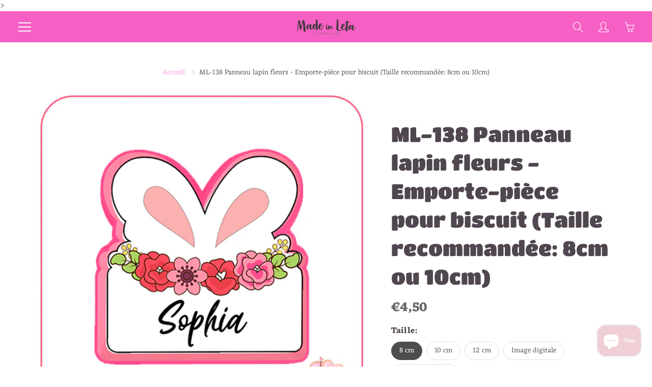

--- FILE ---
content_type: text/html; charset=utf-8
request_url: https://madeinleta.com/products/panneau-lapin-fleurs-emporte-piece-pour-biscuit-taille-recommandee-8cm-ou-10cm
body_size: 33285
content:
<!doctype html>
<!--[if IE 9]> <html class="ie9" lang="fr"> <![endif]-->
<!--[if (gt IE 9)|!(IE)]><!--> <html lang="fr"> <!--<![endif]-->
  <head> 
    <script src='//madeinleta.com/cdn/shop/t/4/assets/product_boom_points.js?v=181244079212674644061684137493' defer='defer' ></script> 
    <script id='bm_product_variants' type='application/json'>
        [{"id":37584949543078,"title":"8 cm","option1":"8 cm","option2":null,"option3":null,"sku":"PAQUES-PANNEAULAPINFLEURS-08","requires_shipping":true,"taxable":false,"featured_image":null,"available":true,"name":"ML-138 Panneau lapin fleurs - Emporte-pièce pour biscuit (Taille recommandée: 8cm ou 10cm) - 8 cm","public_title":"8 cm","options":["8 cm"],"price":450,"weight":15,"compare_at_price":null,"inventory_management":"shopify","barcode":null,"requires_selling_plan":false,"selling_plan_allocations":[]},{"id":37584949575846,"title":"10 cm","option1":"10 cm","option2":null,"option3":null,"sku":"PAQUES-PANNEAULAPINFLEURS-10","requires_shipping":true,"taxable":false,"featured_image":null,"available":true,"name":"ML-138 Panneau lapin fleurs - Emporte-pièce pour biscuit (Taille recommandée: 8cm ou 10cm) - 10 cm","public_title":"10 cm","options":["10 cm"],"price":550,"weight":15,"compare_at_price":null,"inventory_management":"shopify","barcode":null,"requires_selling_plan":false,"selling_plan_allocations":[]},{"id":37584949608614,"title":"12 cm","option1":"12 cm","option2":null,"option3":null,"sku":"PAQUES-PANNEAULAPINFLEURS-12","requires_shipping":true,"taxable":false,"featured_image":null,"available":true,"name":"ML-138 Panneau lapin fleurs - Emporte-pièce pour biscuit (Taille recommandée: 8cm ou 10cm) - 12 cm","public_title":"12 cm","options":["12 cm"],"price":650,"weight":15,"compare_at_price":null,"inventory_management":"shopify","barcode":null,"requires_selling_plan":false,"selling_plan_allocations":[]},{"id":37584949641382,"title":"Image digitale","option1":"Image digitale","option2":null,"option3":null,"sku":"PAQUES-PANNEAULAPINFLEURS-ID","requires_shipping":true,"taxable":false,"featured_image":null,"available":true,"name":"ML-138 Panneau lapin fleurs - Emporte-pièce pour biscuit (Taille recommandée: 8cm ou 10cm) - Image digitale","public_title":"Image digitale","options":["Image digitale"],"price":40,"weight":0,"compare_at_price":null,"inventory_management":"shopify","barcode":null,"requires_selling_plan":false,"selling_plan_allocations":[]},{"id":37584949674150,"title":"Image en papier","option1":"Image en papier","option2":null,"option3":null,"sku":"PAQUES-PANNEAULAPINFLEURS-IP","requires_shipping":true,"taxable":false,"featured_image":null,"available":true,"name":"ML-138 Panneau lapin fleurs - Emporte-pièce pour biscuit (Taille recommandée: 8cm ou 10cm) - Image en papier","public_title":"Image en papier","options":["Image en papier"],"price":90,"weight":0,"compare_at_price":null,"inventory_management":"shopify","barcode":null,"requires_selling_plan":false,"selling_plan_allocations":[]}]
    </script>
    <script id='bm_product_selected_or_first_available_variant' type='application/json'>
        {"id":37584949543078,"title":"8 cm","option1":"8 cm","option2":null,"option3":null,"sku":"PAQUES-PANNEAULAPINFLEURS-08","requires_shipping":true,"taxable":false,"featured_image":null,"available":true,"name":"ML-138 Panneau lapin fleurs - Emporte-pièce pour biscuit (Taille recommandée: 8cm ou 10cm) - 8 cm","public_title":"8 cm","options":["8 cm"],"price":450,"weight":15,"compare_at_price":null,"inventory_management":"shopify","barcode":null,"requires_selling_plan":false,"selling_plan_allocations":[]}
    </script>
    <script id='bm_product_metafields' type='application/json'>
        1694649910
    </script>
    <!-- Basic page needs ================================================== -->
    <meta charset="utf-8">
    <meta name="viewport" content="width=device-width, height=device-height, initial-scale=1.0, maximum-scale=1.0">

    <!-- Title and description ================================================== -->
    <title>
      ML-138 Panneau lapin fleurs - Emporte-pièce pour biscuit (Taille recom &ndash; Made in Leta
    </title>

    
    <meta name="description" content="Nos emporte-pièces sont fabriqués sur une imprimante 3D à partir de PLA un plastique biodégradable et compatible avec un contact alimentaire, dérivé des ressources renouvelables telles que l&#39;amidon de maïs, en respectant l&#39;environnement. - Les tailles décrivent la partie la plus longue (hauteur ou largeur) du produit f">
    

    <!-- Helpers ================================================== -->
    <meta property="og:site_name" content="Made in Leta">
<meta property="og:url" content="https://madeinleta.com/products/panneau-lapin-fleurs-emporte-piece-pour-biscuit-taille-recommandee-8cm-ou-10cm">

  <meta property="og:type" content="product">
  <meta property="og:title" content="ML-138 Panneau lapin fleurs - Emporte-pièce pour biscuit (Taille recommandée: 8cm ou 10cm)">
  
    
 <meta property="og:image" content="http://madeinleta.com/cdn/shop/products/3-listo_27631789-4ef9-4c3e-8435-5cccbc3a3765_1200x1200.png?v=1641264704">
 <meta property="og:image:secure_url" content="https://madeinleta.com/cdn/shop/products/3-listo_27631789-4ef9-4c3e-8435-5cccbc3a3765_1200x1200.png?v=1641264704">
  
  <meta property="og:price:amount" content="0,40">
  <meta property="og:price:currency" content="EUR">
  
  
  	<meta property="og:description" content="Nos emporte-pièces sont fabriqués sur une imprimante 3D à partir de PLA un plastique biodégradable et compatible avec un contact alimentaire, dérivé des ressources renouvelables telles que l&#39;amidon de maïs, en respectant l&#39;environnement. - Les tailles décrivent la partie la plus longue (hauteur ou largeur) du produit f">
  

  
  <meta name="twitter:card" content="summary">
  
    <meta name="twitter:title" content="ML-138 Panneau lapin fleurs - Emporte-pièce pour biscuit (Taille recommandée: 8cm ou 10cm)">
    <meta name="twitter:description" content="Nos emporte-pièces sont fabriqués sur une imprimante 3D à partir de PLA un plastique biodégradable et compatible avec un contact alimentaire, dérivé des ressources renouvelables telles que l&#39;amidon de maïs, en respectant l&#39;environnement. - Les tailles décrivent la partie la plus longue (hauteur ou largeur) du produit final. -Si vous souhaitez une image pour la techquine de transfert, il faut bien ajouter a votre panier en plus de votre emporte-pièce, une des options suivants: Image digitale: On vous envoie l&#39;image a votre adresse mail pour faire le transfert à l&#39;aide d&#39;un projecteur. Image en papier: On vous envoie l&#39;mage en papier a la taille de votre emporte-pièce. - Chaque élément est fabriqué sur commande. Nous les vérifions personnellement pour que vous en soyez pleinement satisfait.- Les emporte-pièces seront expediés en couleur Rose Flashy, la couleur peut exceptionnellement changer, en fonction de">
    <meta name="twitter:image" content="https://madeinleta.com/cdn/shop/products/3-listo_27631789-4ef9-4c3e-8435-5cccbc3a3765_medium.png?v=1641264704">
    <meta name="twitter:image:width" content="240">
    <meta name="twitter:image:height" content="240">
    

    <link rel="canonical" href="https://madeinleta.com/products/panneau-lapin-fleurs-emporte-piece-pour-biscuit-taille-recommandee-8cm-ou-10cm">
    <meta name="theme-color" content="#ffa3e0">
    
<style>

  @font-face {
  font-family: "Titan One";
  font-weight: 400;
  font-style: normal;
  src: url("//madeinleta.com/cdn/fonts/titan_one/titanone_n4.2e4a6fa0d05c961cb1d716f9bf49bdc81603bb0a.woff2") format("woff2"),
       url("//madeinleta.com/cdn/fonts/titan_one/titanone_n4.7750ae16c1495061aa9b9d77aa290f2636c60c97.woff") format("woff");
}

  @font-face {
  font-family: Eczar;
  font-weight: 400;
  font-style: normal;
  src: url("//madeinleta.com/cdn/fonts/eczar/eczar_n4.48b383b82b7018c483e235e09b12eaed219ba164.woff2") format("woff2"),
       url("//madeinleta.com/cdn/fonts/eczar/eczar_n4.8122d5101c169713b2082798cf677e00747cc664.woff") format("woff");
}

  @font-face {
  font-family: Eczar;
  font-weight: 700;
  font-style: normal;
  src: url("//madeinleta.com/cdn/fonts/eczar/eczar_n7.62b299da37a5dbc2dbff5fa156b306d2e477aa3a.woff2") format("woff2"),
       url("//madeinleta.com/cdn/fonts/eczar/eczar_n7.6e0786a7dc9cf9aa25243901a5322ce39ccec791.woff") format("woff");
}

  
  

  
  
  
  :root {
    --color-primary: rgb(255, 163, 224);
    --color-primary-rgb: 255, 163, 224;
    --color-primary-lighten-10: rgb(255, 214, 241);
    --color-primary-lighten-15: rgb(255, 239, 250);
    --color-primary-lighten-20: rgb(255, 255, 255);
    --color-primary-lighten-30: rgb(255, 255, 255);
    --color-primary-darken-10: rgb(255, 112, 207);
    --color-primary-darken-15: rgb(255, 87, 198);
    --color-primary-darken-20: rgb(255, 61, 190);
    --color-primary-darken-20-rgb: 255, 61, 190;
    --color-primary-darken-50: rgb(163, 0, 108);
    --color-primary-darken-50-rgb: 163, 0, 108;
    --color-primary-darken-70: rgb(61, 0, 40);
    --color-primary-darken-70-rgb: 61, 0, 40;
    --color-primary-darken-80: rgb(10, 0, 7);
    --color-header: rgb(255, 255, 255);
    --color-header-darken-15: rgb(217, 217, 217);
    --color-heading: rgb(79, 70, 79);
    --color-body: rgb(102, 101, 101);
    --color-alternative-headings: rgb(69, 69, 69);
    --color-alternative: rgb(102, 101, 101);
    --color-alternative-darken-15: rgb(64, 63, 63);
    --color-alternative-darken-25: rgb(38, 38, 38);
    --color-btn: rgb(244, 215, 226);
    --color-btn-darken-15: rgb(228, 155, 182);
    --color-footer: rgb(41, 41, 41);
    --color-footer-heading: rgb(255, 255, 255);
    --color-footer-link: rgb(255, 255, 255);
    --color-footer-link-darken-15: rgb(217, 217, 217);
    --color-price: rgb(79, 70, 79);
    --color-bg-nav: rgb(246, 96, 196);
    --color-bg-nav-darken-10: rgb(243, 48, 178);
    --color-bg-nav-darken-15: rgb(242, 24, 169);
    --color-bg-body: rgb(255, 255, 255);
    --color-bg-alternative: rgb(255, 255, 255);
    --color-bg-sale-label: rgb(85, 213, 225);
    --color-shadow-sale-label: rgba(35, 184, 198, 0.25);
    --color-bg-footer: rgb(234, 150, 223);
    --color-bg-footer-darken-10: rgb(226, 108, 210);

    --font-family: Eczar, serif;
    --font-family-header: "Titan One", sans-serif;
    --font-size: 16px;
    --font-size-header: 30px;
    --font-size-logo: 24px;
    --font-size-title-bar: 58px;
    --font-size-nav-header: 16px;
    --font-size-rte: 20px;
    --font-size-rte-header: 32px;
    --font-weight: 400;
    --font-weight-bolder: 700;
    --font-weight-header: 400;
    --font-weight-title-bar: normal;
    --font-weight-nav: 600;
    --font-weight-section-title: normal;
    --font-style: normal;
    --font-style-header: normal;

    --text-transform-title-bar: none;
    --text-transform-nav: uppercase;
    --text-transform-section-title: none;

    --opacity-overlay-page-header: 0.6;

    --height-product-image: 400px;

    --url-svg-check: url(//madeinleta.com/cdn/shop/t/4/assets/icon-check.svg?v=44035190528443430271620571905);
  }
</style>
<link href="//madeinleta.com/cdn/shop/t/4/assets/apps.css?v=105205638759803146001620571898" rel="stylesheet" type="text/css" media="all" />
    <link href="//madeinleta.com/cdn/shop/t/4/assets/styles.css?v=34629377208497659261620571895" rel="stylesheet" type="text/css" media="all" />

    <!-- Header hook for plugins ================================================== -->
    <script>window.performance && window.performance.mark && window.performance.mark('shopify.content_for_header.start');</script><meta id="shopify-digital-wallet" name="shopify-digital-wallet" content="/44279791782/digital_wallets/dialog">
<meta name="shopify-checkout-api-token" content="2d0101f41979f3d73e59ef5e1838889a">
<meta id="in-context-paypal-metadata" data-shop-id="44279791782" data-venmo-supported="false" data-environment="production" data-locale="fr_FR" data-paypal-v4="true" data-currency="EUR">
<link rel="alternate" type="application/json+oembed" href="https://madeinleta.com/products/panneau-lapin-fleurs-emporte-piece-pour-biscuit-taille-recommandee-8cm-ou-10cm.oembed">
<script async="async" src="/checkouts/internal/preloads.js?locale=fr-FR"></script>
<link rel="preconnect" href="https://shop.app" crossorigin="anonymous">
<script async="async" src="https://shop.app/checkouts/internal/preloads.js?locale=fr-FR&shop_id=44279791782" crossorigin="anonymous"></script>
<script id="apple-pay-shop-capabilities" type="application/json">{"shopId":44279791782,"countryCode":"FR","currencyCode":"EUR","merchantCapabilities":["supports3DS"],"merchantId":"gid:\/\/shopify\/Shop\/44279791782","merchantName":"Made in Leta","requiredBillingContactFields":["postalAddress","email","phone"],"requiredShippingContactFields":["postalAddress","email","phone"],"shippingType":"shipping","supportedNetworks":["visa","masterCard","amex","maestro"],"total":{"type":"pending","label":"Made in Leta","amount":"1.00"},"shopifyPaymentsEnabled":true,"supportsSubscriptions":true}</script>
<script id="shopify-features" type="application/json">{"accessToken":"2d0101f41979f3d73e59ef5e1838889a","betas":["rich-media-storefront-analytics"],"domain":"madeinleta.com","predictiveSearch":true,"shopId":44279791782,"locale":"fr"}</script>
<script>var Shopify = Shopify || {};
Shopify.shop = "made-in-leta.myshopify.com";
Shopify.locale = "fr";
Shopify.currency = {"active":"EUR","rate":"1.0"};
Shopify.country = "FR";
Shopify.theme = {"name":"Galleria","id":122739720358,"schema_name":"Galleria","schema_version":"2.4.4","theme_store_id":851,"role":"main"};
Shopify.theme.handle = "null";
Shopify.theme.style = {"id":null,"handle":null};
Shopify.cdnHost = "madeinleta.com/cdn";
Shopify.routes = Shopify.routes || {};
Shopify.routes.root = "/";</script>
<script type="module">!function(o){(o.Shopify=o.Shopify||{}).modules=!0}(window);</script>
<script>!function(o){function n(){var o=[];function n(){o.push(Array.prototype.slice.apply(arguments))}return n.q=o,n}var t=o.Shopify=o.Shopify||{};t.loadFeatures=n(),t.autoloadFeatures=n()}(window);</script>
<script>
  window.ShopifyPay = window.ShopifyPay || {};
  window.ShopifyPay.apiHost = "shop.app\/pay";
  window.ShopifyPay.redirectState = null;
</script>
<script id="shop-js-analytics" type="application/json">{"pageType":"product"}</script>
<script defer="defer" async type="module" src="//madeinleta.com/cdn/shopifycloud/shop-js/modules/v2/client.init-shop-cart-sync_Lpn8ZOi5.fr.esm.js"></script>
<script defer="defer" async type="module" src="//madeinleta.com/cdn/shopifycloud/shop-js/modules/v2/chunk.common_X4Hu3kma.esm.js"></script>
<script defer="defer" async type="module" src="//madeinleta.com/cdn/shopifycloud/shop-js/modules/v2/chunk.modal_BV0V5IrV.esm.js"></script>
<script type="module">
  await import("//madeinleta.com/cdn/shopifycloud/shop-js/modules/v2/client.init-shop-cart-sync_Lpn8ZOi5.fr.esm.js");
await import("//madeinleta.com/cdn/shopifycloud/shop-js/modules/v2/chunk.common_X4Hu3kma.esm.js");
await import("//madeinleta.com/cdn/shopifycloud/shop-js/modules/v2/chunk.modal_BV0V5IrV.esm.js");

  window.Shopify.SignInWithShop?.initShopCartSync?.({"fedCMEnabled":true,"windoidEnabled":true});

</script>
<script>
  window.Shopify = window.Shopify || {};
  if (!window.Shopify.featureAssets) window.Shopify.featureAssets = {};
  window.Shopify.featureAssets['shop-js'] = {"shop-cart-sync":["modules/v2/client.shop-cart-sync_hBo3gat_.fr.esm.js","modules/v2/chunk.common_X4Hu3kma.esm.js","modules/v2/chunk.modal_BV0V5IrV.esm.js"],"init-fed-cm":["modules/v2/client.init-fed-cm_BoVeauXL.fr.esm.js","modules/v2/chunk.common_X4Hu3kma.esm.js","modules/v2/chunk.modal_BV0V5IrV.esm.js"],"init-shop-email-lookup-coordinator":["modules/v2/client.init-shop-email-lookup-coordinator_CX4-Y-CZ.fr.esm.js","modules/v2/chunk.common_X4Hu3kma.esm.js","modules/v2/chunk.modal_BV0V5IrV.esm.js"],"init-windoid":["modules/v2/client.init-windoid_iuUmw7cp.fr.esm.js","modules/v2/chunk.common_X4Hu3kma.esm.js","modules/v2/chunk.modal_BV0V5IrV.esm.js"],"shop-button":["modules/v2/client.shop-button_DumFxEIo.fr.esm.js","modules/v2/chunk.common_X4Hu3kma.esm.js","modules/v2/chunk.modal_BV0V5IrV.esm.js"],"shop-cash-offers":["modules/v2/client.shop-cash-offers_BPdnZcGX.fr.esm.js","modules/v2/chunk.common_X4Hu3kma.esm.js","modules/v2/chunk.modal_BV0V5IrV.esm.js"],"shop-toast-manager":["modules/v2/client.shop-toast-manager_sjv6XvZD.fr.esm.js","modules/v2/chunk.common_X4Hu3kma.esm.js","modules/v2/chunk.modal_BV0V5IrV.esm.js"],"init-shop-cart-sync":["modules/v2/client.init-shop-cart-sync_Lpn8ZOi5.fr.esm.js","modules/v2/chunk.common_X4Hu3kma.esm.js","modules/v2/chunk.modal_BV0V5IrV.esm.js"],"init-customer-accounts-sign-up":["modules/v2/client.init-customer-accounts-sign-up_DQVKlaja.fr.esm.js","modules/v2/client.shop-login-button_DkHUpD44.fr.esm.js","modules/v2/chunk.common_X4Hu3kma.esm.js","modules/v2/chunk.modal_BV0V5IrV.esm.js"],"pay-button":["modules/v2/client.pay-button_DN6Ek-nh.fr.esm.js","modules/v2/chunk.common_X4Hu3kma.esm.js","modules/v2/chunk.modal_BV0V5IrV.esm.js"],"init-customer-accounts":["modules/v2/client.init-customer-accounts_BQOJrVdv.fr.esm.js","modules/v2/client.shop-login-button_DkHUpD44.fr.esm.js","modules/v2/chunk.common_X4Hu3kma.esm.js","modules/v2/chunk.modal_BV0V5IrV.esm.js"],"avatar":["modules/v2/client.avatar_BTnouDA3.fr.esm.js"],"init-shop-for-new-customer-accounts":["modules/v2/client.init-shop-for-new-customer-accounts_DW7xpOCZ.fr.esm.js","modules/v2/client.shop-login-button_DkHUpD44.fr.esm.js","modules/v2/chunk.common_X4Hu3kma.esm.js","modules/v2/chunk.modal_BV0V5IrV.esm.js"],"shop-follow-button":["modules/v2/client.shop-follow-button_CXr7UFuQ.fr.esm.js","modules/v2/chunk.common_X4Hu3kma.esm.js","modules/v2/chunk.modal_BV0V5IrV.esm.js"],"checkout-modal":["modules/v2/client.checkout-modal_CXg0VCPn.fr.esm.js","modules/v2/chunk.common_X4Hu3kma.esm.js","modules/v2/chunk.modal_BV0V5IrV.esm.js"],"shop-login-button":["modules/v2/client.shop-login-button_DkHUpD44.fr.esm.js","modules/v2/chunk.common_X4Hu3kma.esm.js","modules/v2/chunk.modal_BV0V5IrV.esm.js"],"lead-capture":["modules/v2/client.lead-capture_C9SxlK5K.fr.esm.js","modules/v2/chunk.common_X4Hu3kma.esm.js","modules/v2/chunk.modal_BV0V5IrV.esm.js"],"shop-login":["modules/v2/client.shop-login_DQBEMTrD.fr.esm.js","modules/v2/chunk.common_X4Hu3kma.esm.js","modules/v2/chunk.modal_BV0V5IrV.esm.js"],"payment-terms":["modules/v2/client.payment-terms_CokxZuo0.fr.esm.js","modules/v2/chunk.common_X4Hu3kma.esm.js","modules/v2/chunk.modal_BV0V5IrV.esm.js"]};
</script>
<script>(function() {
  var isLoaded = false;
  function asyncLoad() {
    if (isLoaded) return;
    isLoaded = true;
    var urls = ["https:\/\/d1564fddzjmdj5.cloudfront.net\/initializercolissimo.js?app_name=happycolissimo\u0026cloud=d1564fddzjmdj5.cloudfront.net\u0026shop=made-in-leta.myshopify.com","https:\/\/static.loloyal.com\/boom-cend\/entry-js\/boom-cend.js?shop=made-in-leta.myshopify.com","https:\/\/cdn-app.sealsubscriptions.com\/shopify\/public\/js\/sealsubscriptions.js?shop=made-in-leta.myshopify.com"];
    for (var i = 0; i < urls.length; i++) {
      var s = document.createElement('script');
      s.type = 'text/javascript';
      s.async = true;
      s.src = urls[i];
      var x = document.getElementsByTagName('script')[0];
      x.parentNode.insertBefore(s, x);
    }
  };
  if(window.attachEvent) {
    window.attachEvent('onload', asyncLoad);
  } else {
    window.addEventListener('load', asyncLoad, false);
  }
})();</script>
<script id="__st">var __st={"a":44279791782,"offset":3600,"reqid":"f425a546-ca25-4164-a59b-fa29c28671ea-1769910511","pageurl":"madeinleta.com\/products\/panneau-lapin-fleurs-emporte-piece-pour-biscuit-taille-recommandee-8cm-ou-10cm","u":"a2ccaf59d8b9","p":"product","rtyp":"product","rid":6079755813030};</script>
<script>window.ShopifyPaypalV4VisibilityTracking = true;</script>
<script id="captcha-bootstrap">!function(){'use strict';const t='contact',e='account',n='new_comment',o=[[t,t],['blogs',n],['comments',n],[t,'customer']],c=[[e,'customer_login'],[e,'guest_login'],[e,'recover_customer_password'],[e,'create_customer']],r=t=>t.map((([t,e])=>`form[action*='/${t}']:not([data-nocaptcha='true']) input[name='form_type'][value='${e}']`)).join(','),a=t=>()=>t?[...document.querySelectorAll(t)].map((t=>t.form)):[];function s(){const t=[...o],e=r(t);return a(e)}const i='password',u='form_key',d=['recaptcha-v3-token','g-recaptcha-response','h-captcha-response',i],f=()=>{try{return window.sessionStorage}catch{return}},m='__shopify_v',_=t=>t.elements[u];function p(t,e,n=!1){try{const o=window.sessionStorage,c=JSON.parse(o.getItem(e)),{data:r}=function(t){const{data:e,action:n}=t;return t[m]||n?{data:e,action:n}:{data:t,action:n}}(c);for(const[e,n]of Object.entries(r))t.elements[e]&&(t.elements[e].value=n);n&&o.removeItem(e)}catch(o){console.error('form repopulation failed',{error:o})}}const l='form_type',E='cptcha';function T(t){t.dataset[E]=!0}const w=window,h=w.document,L='Shopify',v='ce_forms',y='captcha';let A=!1;((t,e)=>{const n=(g='f06e6c50-85a8-45c8-87d0-21a2b65856fe',I='https://cdn.shopify.com/shopifycloud/storefront-forms-hcaptcha/ce_storefront_forms_captcha_hcaptcha.v1.5.2.iife.js',D={infoText:'Protégé par hCaptcha',privacyText:'Confidentialité',termsText:'Conditions'},(t,e,n)=>{const o=w[L][v],c=o.bindForm;if(c)return c(t,g,e,D).then(n);var r;o.q.push([[t,g,e,D],n]),r=I,A||(h.body.append(Object.assign(h.createElement('script'),{id:'captcha-provider',async:!0,src:r})),A=!0)});var g,I,D;w[L]=w[L]||{},w[L][v]=w[L][v]||{},w[L][v].q=[],w[L][y]=w[L][y]||{},w[L][y].protect=function(t,e){n(t,void 0,e),T(t)},Object.freeze(w[L][y]),function(t,e,n,w,h,L){const[v,y,A,g]=function(t,e,n){const i=e?o:[],u=t?c:[],d=[...i,...u],f=r(d),m=r(i),_=r(d.filter((([t,e])=>n.includes(e))));return[a(f),a(m),a(_),s()]}(w,h,L),I=t=>{const e=t.target;return e instanceof HTMLFormElement?e:e&&e.form},D=t=>v().includes(t);t.addEventListener('submit',(t=>{const e=I(t);if(!e)return;const n=D(e)&&!e.dataset.hcaptchaBound&&!e.dataset.recaptchaBound,o=_(e),c=g().includes(e)&&(!o||!o.value);(n||c)&&t.preventDefault(),c&&!n&&(function(t){try{if(!f())return;!function(t){const e=f();if(!e)return;const n=_(t);if(!n)return;const o=n.value;o&&e.removeItem(o)}(t);const e=Array.from(Array(32),(()=>Math.random().toString(36)[2])).join('');!function(t,e){_(t)||t.append(Object.assign(document.createElement('input'),{type:'hidden',name:u})),t.elements[u].value=e}(t,e),function(t,e){const n=f();if(!n)return;const o=[...t.querySelectorAll(`input[type='${i}']`)].map((({name:t})=>t)),c=[...d,...o],r={};for(const[a,s]of new FormData(t).entries())c.includes(a)||(r[a]=s);n.setItem(e,JSON.stringify({[m]:1,action:t.action,data:r}))}(t,e)}catch(e){console.error('failed to persist form',e)}}(e),e.submit())}));const S=(t,e)=>{t&&!t.dataset[E]&&(n(t,e.some((e=>e===t))),T(t))};for(const o of['focusin','change'])t.addEventListener(o,(t=>{const e=I(t);D(e)&&S(e,y())}));const B=e.get('form_key'),M=e.get(l),P=B&&M;t.addEventListener('DOMContentLoaded',(()=>{const t=y();if(P)for(const e of t)e.elements[l].value===M&&p(e,B);[...new Set([...A(),...v().filter((t=>'true'===t.dataset.shopifyCaptcha))])].forEach((e=>S(e,t)))}))}(h,new URLSearchParams(w.location.search),n,t,e,['guest_login'])})(!0,!0)}();</script>
<script integrity="sha256-4kQ18oKyAcykRKYeNunJcIwy7WH5gtpwJnB7kiuLZ1E=" data-source-attribution="shopify.loadfeatures" defer="defer" src="//madeinleta.com/cdn/shopifycloud/storefront/assets/storefront/load_feature-a0a9edcb.js" crossorigin="anonymous"></script>
<script crossorigin="anonymous" defer="defer" src="//madeinleta.com/cdn/shopifycloud/storefront/assets/shopify_pay/storefront-65b4c6d7.js?v=20250812"></script>
<script data-source-attribution="shopify.dynamic_checkout.dynamic.init">var Shopify=Shopify||{};Shopify.PaymentButton=Shopify.PaymentButton||{isStorefrontPortableWallets:!0,init:function(){window.Shopify.PaymentButton.init=function(){};var t=document.createElement("script");t.src="https://madeinleta.com/cdn/shopifycloud/portable-wallets/latest/portable-wallets.fr.js",t.type="module",document.head.appendChild(t)}};
</script>
<script data-source-attribution="shopify.dynamic_checkout.buyer_consent">
  function portableWalletsHideBuyerConsent(e){var t=document.getElementById("shopify-buyer-consent"),n=document.getElementById("shopify-subscription-policy-button");t&&n&&(t.classList.add("hidden"),t.setAttribute("aria-hidden","true"),n.removeEventListener("click",e))}function portableWalletsShowBuyerConsent(e){var t=document.getElementById("shopify-buyer-consent"),n=document.getElementById("shopify-subscription-policy-button");t&&n&&(t.classList.remove("hidden"),t.removeAttribute("aria-hidden"),n.addEventListener("click",e))}window.Shopify?.PaymentButton&&(window.Shopify.PaymentButton.hideBuyerConsent=portableWalletsHideBuyerConsent,window.Shopify.PaymentButton.showBuyerConsent=portableWalletsShowBuyerConsent);
</script>
<script>
  function portableWalletsCleanup(e){e&&e.src&&console.error("Failed to load portable wallets script "+e.src);var t=document.querySelectorAll("shopify-accelerated-checkout .shopify-payment-button__skeleton, shopify-accelerated-checkout-cart .wallet-cart-button__skeleton"),e=document.getElementById("shopify-buyer-consent");for(let e=0;e<t.length;e++)t[e].remove();e&&e.remove()}function portableWalletsNotLoadedAsModule(e){e instanceof ErrorEvent&&"string"==typeof e.message&&e.message.includes("import.meta")&&"string"==typeof e.filename&&e.filename.includes("portable-wallets")&&(window.removeEventListener("error",portableWalletsNotLoadedAsModule),window.Shopify.PaymentButton.failedToLoad=e,"loading"===document.readyState?document.addEventListener("DOMContentLoaded",window.Shopify.PaymentButton.init):window.Shopify.PaymentButton.init())}window.addEventListener("error",portableWalletsNotLoadedAsModule);
</script>

<script type="module" src="https://madeinleta.com/cdn/shopifycloud/portable-wallets/latest/portable-wallets.fr.js" onError="portableWalletsCleanup(this)" crossorigin="anonymous"></script>
<script nomodule>
  document.addEventListener("DOMContentLoaded", portableWalletsCleanup);
</script>

<link id="shopify-accelerated-checkout-styles" rel="stylesheet" media="screen" href="https://madeinleta.com/cdn/shopifycloud/portable-wallets/latest/accelerated-checkout-backwards-compat.css" crossorigin="anonymous">
<style id="shopify-accelerated-checkout-cart">
        #shopify-buyer-consent {
  margin-top: 1em;
  display: inline-block;
  width: 100%;
}

#shopify-buyer-consent.hidden {
  display: none;
}

#shopify-subscription-policy-button {
  background: none;
  border: none;
  padding: 0;
  text-decoration: underline;
  font-size: inherit;
  cursor: pointer;
}

#shopify-subscription-policy-button::before {
  box-shadow: none;
}

      </style>

<script>window.performance && window.performance.mark && window.performance.mark('shopify.content_for_header.end');</script>

    <!--[if lt IE 9]>
		<script src="//html5shiv.googlecode.com/svn/trunk/html5.js" type="text/javascript"></script>
	<![endif]-->

     <!--[if (lte IE 9) ]><script src="//madeinleta.com/cdn/shop/t/4/assets/match-media.min.js?v=22265819453975888031620571904" type="text/javascript"></script><![endif]-->

  	



    <!-- Theme Global App JS ================================================== -->
    <script>
      window.themeInfo = {name: "Galleria"}

      function initScroll(sectionId) {

        document.addEventListener('shopify:section:select', fireOnSectionSelect);
        document.addEventListener('shopify:section:reorder', fireOnSectionSelect);

        window.addEventListener("load", fireOnLoad);


        function fireOnSectionSelect(e) {
          if(e.detail.sectionId === sectionId) {
            setScoll(e.detail.sectionId);
          }
        }

        function fireOnLoad() {
          setScoll(sectionId);
        }


        function setScoll(sectionId) {

          var current = document.getElementById("shopify-section-" + sectionId),
              scroller = document.getElementById("scroll-indicator-" + sectionId);


          if(current.previousElementSibling === null) {
            scroller.style.display = "block";
            scroller.onclick = function(e) {
              e.preventDefault();
              current.nextElementSibling.scrollIntoView({ behavior: 'smooth', block: 'start' });
            };
          }
        }
      }

      window.theme = window.theme || {};
      window.theme.moneyFormat = "€{{amount_with_comma_separator}}";
      window.theme.i18n = {
        newsletterFormConfirmation: "Merci pour votre abonnement",
        addOrderNotes: "Ajouter des notes de commande",
        cartNote: "Ajouter une note à votre commande",
        cartTitle: "Panier",
        cartSubtotal: "Sous-total",
        cartContinueBrowsing: "Continuer vos achats",
        cartCheckout: "Procéder au paiement",
        productIsAvalable: "En stock! Généralement expédié dans les 24 heures.",
        addressError: "Translation missing: fr.general.map.address_error",
        addressNoResults: "Translation missing: fr.general.map.address_no_results",
        addressQueryLimit: "Translation missing: fr.general.map.address_query_limit_html",
        authError: "Translation missing: fr.general.map.auth_error_html",
        productIsSoldOut: "Pardon! Ce produit est actuellement en rupture de stock.",
        productAddToCart: "Ajouter au panier",
        productSoldOut: "Épuisé",
        productUnavailable: "Non disponible",
        passwordPageClose: "Translation missing: fr.general.password_page.close"
      };
      window.theme.routes = {
        root: "\/",
        account: "\/account",
        accountLogin: "\/account\/login",
        accountLogout: "\/account\/logout",
        accountRegister: "\/account\/register",
        accountAddresses: "\/account\/addresses",
        collections: "\/collections",
        allProductsCollection: "\/collections\/all",
        search: "\/search",
        cart: "\/cart",
        cartAdd: "\/cart\/add",
        cartChange: "\/cart\/change",
        cartClear: "\/cart\/clear",
        productRecommendations: "\/recommendations\/products"
      }
    </script>

      <noscript>
        <style>
          .product-thumb-img-wrap img:nth-child(2),
          .swiper-slide img:nth-child(2),
          .blog_image_overlay img:nth-child(2),
          .blog-post img:nth-child(2){
            display:none !important;
          }
        </style>
      </noscript>
>
<script
src="https://www.paypal.com/sdk/js?client-id=ARCjvBpJoyDqtTi-hiatZlmnIgUzV7hTSvXbSG2uHFoc2un8BLvzkhz6RJrHi5k2HXL4Nyv9q-hb0R43&currency=EUR&components=messages"
data-namespace="PayPalSDK">
</script>
  <!-- BEGIN app block: shopify://apps/seal-subscriptions/blocks/subscription-script-append/13b25004-a140-4ab7-b5fe-29918f759699 --><script defer="defer">
	/**	SealSubs loader,version number: 2.0 */
	(function(){
		var loadScript=function(a,b){var c=document.createElement("script");c.setAttribute("defer", "defer");c.type="text/javascript",c.readyState?c.onreadystatechange=function(){("loaded"==c.readyState||"complete"==c.readyState)&&(c.onreadystatechange=null,b())}:c.onload=function(){b()},c.src=a,document.getElementsByTagName("head")[0].appendChild(c)};
		// Set variable to prevent the other loader from requesting the same resources
		window.seal_subs_app_block_loader = true;
		appendScriptUrl('made-in-leta.myshopify.com');

		// get script url and append timestamp of last change
		function appendScriptUrl(shop) {
			var timeStamp = Math.floor(Date.now() / (1000*1*1));
			var timestampUrl = 'https://app.sealsubscriptions.com/shopify/public/status/shop/'+shop+'.js?'+timeStamp;
			loadScript(timestampUrl, function() {
				// append app script
				if (typeof sealsubscriptions_settings_updated == 'undefined') {
					sealsubscriptions_settings_updated = 'default-by-script';
				}
				var scriptUrl = "https://cdn-app.sealsubscriptions.com/shopify/public/js/sealsubscriptions-main.js?shop="+shop+"&"+sealsubscriptions_settings_updated;
				loadScript(scriptUrl, function(){});
			});
		}
	})();

	var SealSubsScriptAppended = true;
	
</script>

<!-- END app block --><script src="https://cdn.shopify.com/extensions/e8878072-2f6b-4e89-8082-94b04320908d/inbox-1254/assets/inbox-chat-loader.js" type="text/javascript" defer="defer"></script>
<link href="https://monorail-edge.shopifysvc.com" rel="dns-prefetch">
<script>(function(){if ("sendBeacon" in navigator && "performance" in window) {try {var session_token_from_headers = performance.getEntriesByType('navigation')[0].serverTiming.find(x => x.name == '_s').description;} catch {var session_token_from_headers = undefined;}var session_cookie_matches = document.cookie.match(/_shopify_s=([^;]*)/);var session_token_from_cookie = session_cookie_matches && session_cookie_matches.length === 2 ? session_cookie_matches[1] : "";var session_token = session_token_from_headers || session_token_from_cookie || "";function handle_abandonment_event(e) {var entries = performance.getEntries().filter(function(entry) {return /monorail-edge.shopifysvc.com/.test(entry.name);});if (!window.abandonment_tracked && entries.length === 0) {window.abandonment_tracked = true;var currentMs = Date.now();var navigation_start = performance.timing.navigationStart;var payload = {shop_id: 44279791782,url: window.location.href,navigation_start,duration: currentMs - navigation_start,session_token,page_type: "product"};window.navigator.sendBeacon("https://monorail-edge.shopifysvc.com/v1/produce", JSON.stringify({schema_id: "online_store_buyer_site_abandonment/1.1",payload: payload,metadata: {event_created_at_ms: currentMs,event_sent_at_ms: currentMs}}));}}window.addEventListener('pagehide', handle_abandonment_event);}}());</script>
<script id="web-pixels-manager-setup">(function e(e,d,r,n,o){if(void 0===o&&(o={}),!Boolean(null===(a=null===(i=window.Shopify)||void 0===i?void 0:i.analytics)||void 0===a?void 0:a.replayQueue)){var i,a;window.Shopify=window.Shopify||{};var t=window.Shopify;t.analytics=t.analytics||{};var s=t.analytics;s.replayQueue=[],s.publish=function(e,d,r){return s.replayQueue.push([e,d,r]),!0};try{self.performance.mark("wpm:start")}catch(e){}var l=function(){var e={modern:/Edge?\/(1{2}[4-9]|1[2-9]\d|[2-9]\d{2}|\d{4,})\.\d+(\.\d+|)|Firefox\/(1{2}[4-9]|1[2-9]\d|[2-9]\d{2}|\d{4,})\.\d+(\.\d+|)|Chrom(ium|e)\/(9{2}|\d{3,})\.\d+(\.\d+|)|(Maci|X1{2}).+ Version\/(15\.\d+|(1[6-9]|[2-9]\d|\d{3,})\.\d+)([,.]\d+|)( \(\w+\)|)( Mobile\/\w+|) Safari\/|Chrome.+OPR\/(9{2}|\d{3,})\.\d+\.\d+|(CPU[ +]OS|iPhone[ +]OS|CPU[ +]iPhone|CPU IPhone OS|CPU iPad OS)[ +]+(15[._]\d+|(1[6-9]|[2-9]\d|\d{3,})[._]\d+)([._]\d+|)|Android:?[ /-](13[3-9]|1[4-9]\d|[2-9]\d{2}|\d{4,})(\.\d+|)(\.\d+|)|Android.+Firefox\/(13[5-9]|1[4-9]\d|[2-9]\d{2}|\d{4,})\.\d+(\.\d+|)|Android.+Chrom(ium|e)\/(13[3-9]|1[4-9]\d|[2-9]\d{2}|\d{4,})\.\d+(\.\d+|)|SamsungBrowser\/([2-9]\d|\d{3,})\.\d+/,legacy:/Edge?\/(1[6-9]|[2-9]\d|\d{3,})\.\d+(\.\d+|)|Firefox\/(5[4-9]|[6-9]\d|\d{3,})\.\d+(\.\d+|)|Chrom(ium|e)\/(5[1-9]|[6-9]\d|\d{3,})\.\d+(\.\d+|)([\d.]+$|.*Safari\/(?![\d.]+ Edge\/[\d.]+$))|(Maci|X1{2}).+ Version\/(10\.\d+|(1[1-9]|[2-9]\d|\d{3,})\.\d+)([,.]\d+|)( \(\w+\)|)( Mobile\/\w+|) Safari\/|Chrome.+OPR\/(3[89]|[4-9]\d|\d{3,})\.\d+\.\d+|(CPU[ +]OS|iPhone[ +]OS|CPU[ +]iPhone|CPU IPhone OS|CPU iPad OS)[ +]+(10[._]\d+|(1[1-9]|[2-9]\d|\d{3,})[._]\d+)([._]\d+|)|Android:?[ /-](13[3-9]|1[4-9]\d|[2-9]\d{2}|\d{4,})(\.\d+|)(\.\d+|)|Mobile Safari.+OPR\/([89]\d|\d{3,})\.\d+\.\d+|Android.+Firefox\/(13[5-9]|1[4-9]\d|[2-9]\d{2}|\d{4,})\.\d+(\.\d+|)|Android.+Chrom(ium|e)\/(13[3-9]|1[4-9]\d|[2-9]\d{2}|\d{4,})\.\d+(\.\d+|)|Android.+(UC? ?Browser|UCWEB|U3)[ /]?(15\.([5-9]|\d{2,})|(1[6-9]|[2-9]\d|\d{3,})\.\d+)\.\d+|SamsungBrowser\/(5\.\d+|([6-9]|\d{2,})\.\d+)|Android.+MQ{2}Browser\/(14(\.(9|\d{2,})|)|(1[5-9]|[2-9]\d|\d{3,})(\.\d+|))(\.\d+|)|K[Aa][Ii]OS\/(3\.\d+|([4-9]|\d{2,})\.\d+)(\.\d+|)/},d=e.modern,r=e.legacy,n=navigator.userAgent;return n.match(d)?"modern":n.match(r)?"legacy":"unknown"}(),u="modern"===l?"modern":"legacy",c=(null!=n?n:{modern:"",legacy:""})[u],f=function(e){return[e.baseUrl,"/wpm","/b",e.hashVersion,"modern"===e.buildTarget?"m":"l",".js"].join("")}({baseUrl:d,hashVersion:r,buildTarget:u}),m=function(e){var d=e.version,r=e.bundleTarget,n=e.surface,o=e.pageUrl,i=e.monorailEndpoint;return{emit:function(e){var a=e.status,t=e.errorMsg,s=(new Date).getTime(),l=JSON.stringify({metadata:{event_sent_at_ms:s},events:[{schema_id:"web_pixels_manager_load/3.1",payload:{version:d,bundle_target:r,page_url:o,status:a,surface:n,error_msg:t},metadata:{event_created_at_ms:s}}]});if(!i)return console&&console.warn&&console.warn("[Web Pixels Manager] No Monorail endpoint provided, skipping logging."),!1;try{return self.navigator.sendBeacon.bind(self.navigator)(i,l)}catch(e){}var u=new XMLHttpRequest;try{return u.open("POST",i,!0),u.setRequestHeader("Content-Type","text/plain"),u.send(l),!0}catch(e){return console&&console.warn&&console.warn("[Web Pixels Manager] Got an unhandled error while logging to Monorail."),!1}}}}({version:r,bundleTarget:l,surface:e.surface,pageUrl:self.location.href,monorailEndpoint:e.monorailEndpoint});try{o.browserTarget=l,function(e){var d=e.src,r=e.async,n=void 0===r||r,o=e.onload,i=e.onerror,a=e.sri,t=e.scriptDataAttributes,s=void 0===t?{}:t,l=document.createElement("script"),u=document.querySelector("head"),c=document.querySelector("body");if(l.async=n,l.src=d,a&&(l.integrity=a,l.crossOrigin="anonymous"),s)for(var f in s)if(Object.prototype.hasOwnProperty.call(s,f))try{l.dataset[f]=s[f]}catch(e){}if(o&&l.addEventListener("load",o),i&&l.addEventListener("error",i),u)u.appendChild(l);else{if(!c)throw new Error("Did not find a head or body element to append the script");c.appendChild(l)}}({src:f,async:!0,onload:function(){if(!function(){var e,d;return Boolean(null===(d=null===(e=window.Shopify)||void 0===e?void 0:e.analytics)||void 0===d?void 0:d.initialized)}()){var d=window.webPixelsManager.init(e)||void 0;if(d){var r=window.Shopify.analytics;r.replayQueue.forEach((function(e){var r=e[0],n=e[1],o=e[2];d.publishCustomEvent(r,n,o)})),r.replayQueue=[],r.publish=d.publishCustomEvent,r.visitor=d.visitor,r.initialized=!0}}},onerror:function(){return m.emit({status:"failed",errorMsg:"".concat(f," has failed to load")})},sri:function(e){var d=/^sha384-[A-Za-z0-9+/=]+$/;return"string"==typeof e&&d.test(e)}(c)?c:"",scriptDataAttributes:o}),m.emit({status:"loading"})}catch(e){m.emit({status:"failed",errorMsg:(null==e?void 0:e.message)||"Unknown error"})}}})({shopId: 44279791782,storefrontBaseUrl: "https://madeinleta.com",extensionsBaseUrl: "https://extensions.shopifycdn.com/cdn/shopifycloud/web-pixels-manager",monorailEndpoint: "https://monorail-edge.shopifysvc.com/unstable/produce_batch",surface: "storefront-renderer",enabledBetaFlags: ["2dca8a86"],webPixelsConfigList: [{"id":"shopify-app-pixel","configuration":"{}","eventPayloadVersion":"v1","runtimeContext":"STRICT","scriptVersion":"0450","apiClientId":"shopify-pixel","type":"APP","privacyPurposes":["ANALYTICS","MARKETING"]},{"id":"shopify-custom-pixel","eventPayloadVersion":"v1","runtimeContext":"LAX","scriptVersion":"0450","apiClientId":"shopify-pixel","type":"CUSTOM","privacyPurposes":["ANALYTICS","MARKETING"]}],isMerchantRequest: false,initData: {"shop":{"name":"Made in Leta","paymentSettings":{"currencyCode":"EUR"},"myshopifyDomain":"made-in-leta.myshopify.com","countryCode":"FR","storefrontUrl":"https:\/\/madeinleta.com"},"customer":null,"cart":null,"checkout":null,"productVariants":[{"price":{"amount":4.5,"currencyCode":"EUR"},"product":{"title":"ML-138 Panneau lapin fleurs - Emporte-pièce pour biscuit (Taille recommandée: 8cm ou 10cm)","vendor":"Made in Leta","id":"6079755813030","untranslatedTitle":"ML-138 Panneau lapin fleurs - Emporte-pièce pour biscuit (Taille recommandée: 8cm ou 10cm)","url":"\/products\/panneau-lapin-fleurs-emporte-piece-pour-biscuit-taille-recommandee-8cm-ou-10cm","type":"EMPORTE-PIECE"},"id":"37584949543078","image":{"src":"\/\/madeinleta.com\/cdn\/shop\/products\/3-listo_27631789-4ef9-4c3e-8435-5cccbc3a3765.png?v=1641264704"},"sku":"PAQUES-PANNEAULAPINFLEURS-08","title":"8 cm","untranslatedTitle":"8 cm"},{"price":{"amount":5.5,"currencyCode":"EUR"},"product":{"title":"ML-138 Panneau lapin fleurs - Emporte-pièce pour biscuit (Taille recommandée: 8cm ou 10cm)","vendor":"Made in Leta","id":"6079755813030","untranslatedTitle":"ML-138 Panneau lapin fleurs - Emporte-pièce pour biscuit (Taille recommandée: 8cm ou 10cm)","url":"\/products\/panneau-lapin-fleurs-emporte-piece-pour-biscuit-taille-recommandee-8cm-ou-10cm","type":"EMPORTE-PIECE"},"id":"37584949575846","image":{"src":"\/\/madeinleta.com\/cdn\/shop\/products\/3-listo_27631789-4ef9-4c3e-8435-5cccbc3a3765.png?v=1641264704"},"sku":"PAQUES-PANNEAULAPINFLEURS-10","title":"10 cm","untranslatedTitle":"10 cm"},{"price":{"amount":6.5,"currencyCode":"EUR"},"product":{"title":"ML-138 Panneau lapin fleurs - Emporte-pièce pour biscuit (Taille recommandée: 8cm ou 10cm)","vendor":"Made in Leta","id":"6079755813030","untranslatedTitle":"ML-138 Panneau lapin fleurs - Emporte-pièce pour biscuit (Taille recommandée: 8cm ou 10cm)","url":"\/products\/panneau-lapin-fleurs-emporte-piece-pour-biscuit-taille-recommandee-8cm-ou-10cm","type":"EMPORTE-PIECE"},"id":"37584949608614","image":{"src":"\/\/madeinleta.com\/cdn\/shop\/products\/3-listo_27631789-4ef9-4c3e-8435-5cccbc3a3765.png?v=1641264704"},"sku":"PAQUES-PANNEAULAPINFLEURS-12","title":"12 cm","untranslatedTitle":"12 cm"},{"price":{"amount":0.4,"currencyCode":"EUR"},"product":{"title":"ML-138 Panneau lapin fleurs - Emporte-pièce pour biscuit (Taille recommandée: 8cm ou 10cm)","vendor":"Made in Leta","id":"6079755813030","untranslatedTitle":"ML-138 Panneau lapin fleurs - Emporte-pièce pour biscuit (Taille recommandée: 8cm ou 10cm)","url":"\/products\/panneau-lapin-fleurs-emporte-piece-pour-biscuit-taille-recommandee-8cm-ou-10cm","type":"EMPORTE-PIECE"},"id":"37584949641382","image":{"src":"\/\/madeinleta.com\/cdn\/shop\/products\/3-listo_27631789-4ef9-4c3e-8435-5cccbc3a3765.png?v=1641264704"},"sku":"PAQUES-PANNEAULAPINFLEURS-ID","title":"Image digitale","untranslatedTitle":"Image digitale"},{"price":{"amount":0.9,"currencyCode":"EUR"},"product":{"title":"ML-138 Panneau lapin fleurs - Emporte-pièce pour biscuit (Taille recommandée: 8cm ou 10cm)","vendor":"Made in Leta","id":"6079755813030","untranslatedTitle":"ML-138 Panneau lapin fleurs - Emporte-pièce pour biscuit (Taille recommandée: 8cm ou 10cm)","url":"\/products\/panneau-lapin-fleurs-emporte-piece-pour-biscuit-taille-recommandee-8cm-ou-10cm","type":"EMPORTE-PIECE"},"id":"37584949674150","image":{"src":"\/\/madeinleta.com\/cdn\/shop\/products\/3-listo_27631789-4ef9-4c3e-8435-5cccbc3a3765.png?v=1641264704"},"sku":"PAQUES-PANNEAULAPINFLEURS-IP","title":"Image en papier","untranslatedTitle":"Image en papier"}],"purchasingCompany":null},},"https://madeinleta.com/cdn","1d2a099fw23dfb22ep557258f5m7a2edbae",{"modern":"","legacy":""},{"shopId":"44279791782","storefrontBaseUrl":"https:\/\/madeinleta.com","extensionBaseUrl":"https:\/\/extensions.shopifycdn.com\/cdn\/shopifycloud\/web-pixels-manager","surface":"storefront-renderer","enabledBetaFlags":"[\"2dca8a86\"]","isMerchantRequest":"false","hashVersion":"1d2a099fw23dfb22ep557258f5m7a2edbae","publish":"custom","events":"[[\"page_viewed\",{}],[\"product_viewed\",{\"productVariant\":{\"price\":{\"amount\":4.5,\"currencyCode\":\"EUR\"},\"product\":{\"title\":\"ML-138 Panneau lapin fleurs - Emporte-pièce pour biscuit (Taille recommandée: 8cm ou 10cm)\",\"vendor\":\"Made in Leta\",\"id\":\"6079755813030\",\"untranslatedTitle\":\"ML-138 Panneau lapin fleurs - Emporte-pièce pour biscuit (Taille recommandée: 8cm ou 10cm)\",\"url\":\"\/products\/panneau-lapin-fleurs-emporte-piece-pour-biscuit-taille-recommandee-8cm-ou-10cm\",\"type\":\"EMPORTE-PIECE\"},\"id\":\"37584949543078\",\"image\":{\"src\":\"\/\/madeinleta.com\/cdn\/shop\/products\/3-listo_27631789-4ef9-4c3e-8435-5cccbc3a3765.png?v=1641264704\"},\"sku\":\"PAQUES-PANNEAULAPINFLEURS-08\",\"title\":\"8 cm\",\"untranslatedTitle\":\"8 cm\"}}]]"});</script><script>
  window.ShopifyAnalytics = window.ShopifyAnalytics || {};
  window.ShopifyAnalytics.meta = window.ShopifyAnalytics.meta || {};
  window.ShopifyAnalytics.meta.currency = 'EUR';
  var meta = {"product":{"id":6079755813030,"gid":"gid:\/\/shopify\/Product\/6079755813030","vendor":"Made in Leta","type":"EMPORTE-PIECE","handle":"panneau-lapin-fleurs-emporte-piece-pour-biscuit-taille-recommandee-8cm-ou-10cm","variants":[{"id":37584949543078,"price":450,"name":"ML-138 Panneau lapin fleurs - Emporte-pièce pour biscuit (Taille recommandée: 8cm ou 10cm) - 8 cm","public_title":"8 cm","sku":"PAQUES-PANNEAULAPINFLEURS-08"},{"id":37584949575846,"price":550,"name":"ML-138 Panneau lapin fleurs - Emporte-pièce pour biscuit (Taille recommandée: 8cm ou 10cm) - 10 cm","public_title":"10 cm","sku":"PAQUES-PANNEAULAPINFLEURS-10"},{"id":37584949608614,"price":650,"name":"ML-138 Panneau lapin fleurs - Emporte-pièce pour biscuit (Taille recommandée: 8cm ou 10cm) - 12 cm","public_title":"12 cm","sku":"PAQUES-PANNEAULAPINFLEURS-12"},{"id":37584949641382,"price":40,"name":"ML-138 Panneau lapin fleurs - Emporte-pièce pour biscuit (Taille recommandée: 8cm ou 10cm) - Image digitale","public_title":"Image digitale","sku":"PAQUES-PANNEAULAPINFLEURS-ID"},{"id":37584949674150,"price":90,"name":"ML-138 Panneau lapin fleurs - Emporte-pièce pour biscuit (Taille recommandée: 8cm ou 10cm) - Image en papier","public_title":"Image en papier","sku":"PAQUES-PANNEAULAPINFLEURS-IP"}],"remote":false},"page":{"pageType":"product","resourceType":"product","resourceId":6079755813030,"requestId":"f425a546-ca25-4164-a59b-fa29c28671ea-1769910511"}};
  for (var attr in meta) {
    window.ShopifyAnalytics.meta[attr] = meta[attr];
  }
</script>
<script class="analytics">
  (function () {
    var customDocumentWrite = function(content) {
      var jquery = null;

      if (window.jQuery) {
        jquery = window.jQuery;
      } else if (window.Checkout && window.Checkout.$) {
        jquery = window.Checkout.$;
      }

      if (jquery) {
        jquery('body').append(content);
      }
    };

    var hasLoggedConversion = function(token) {
      if (token) {
        return document.cookie.indexOf('loggedConversion=' + token) !== -1;
      }
      return false;
    }

    var setCookieIfConversion = function(token) {
      if (token) {
        var twoMonthsFromNow = new Date(Date.now());
        twoMonthsFromNow.setMonth(twoMonthsFromNow.getMonth() + 2);

        document.cookie = 'loggedConversion=' + token + '; expires=' + twoMonthsFromNow;
      }
    }

    var trekkie = window.ShopifyAnalytics.lib = window.trekkie = window.trekkie || [];
    if (trekkie.integrations) {
      return;
    }
    trekkie.methods = [
      'identify',
      'page',
      'ready',
      'track',
      'trackForm',
      'trackLink'
    ];
    trekkie.factory = function(method) {
      return function() {
        var args = Array.prototype.slice.call(arguments);
        args.unshift(method);
        trekkie.push(args);
        return trekkie;
      };
    };
    for (var i = 0; i < trekkie.methods.length; i++) {
      var key = trekkie.methods[i];
      trekkie[key] = trekkie.factory(key);
    }
    trekkie.load = function(config) {
      trekkie.config = config || {};
      trekkie.config.initialDocumentCookie = document.cookie;
      var first = document.getElementsByTagName('script')[0];
      var script = document.createElement('script');
      script.type = 'text/javascript';
      script.onerror = function(e) {
        var scriptFallback = document.createElement('script');
        scriptFallback.type = 'text/javascript';
        scriptFallback.onerror = function(error) {
                var Monorail = {
      produce: function produce(monorailDomain, schemaId, payload) {
        var currentMs = new Date().getTime();
        var event = {
          schema_id: schemaId,
          payload: payload,
          metadata: {
            event_created_at_ms: currentMs,
            event_sent_at_ms: currentMs
          }
        };
        return Monorail.sendRequest("https://" + monorailDomain + "/v1/produce", JSON.stringify(event));
      },
      sendRequest: function sendRequest(endpointUrl, payload) {
        // Try the sendBeacon API
        if (window && window.navigator && typeof window.navigator.sendBeacon === 'function' && typeof window.Blob === 'function' && !Monorail.isIos12()) {
          var blobData = new window.Blob([payload], {
            type: 'text/plain'
          });

          if (window.navigator.sendBeacon(endpointUrl, blobData)) {
            return true;
          } // sendBeacon was not successful

        } // XHR beacon

        var xhr = new XMLHttpRequest();

        try {
          xhr.open('POST', endpointUrl);
          xhr.setRequestHeader('Content-Type', 'text/plain');
          xhr.send(payload);
        } catch (e) {
          console.log(e);
        }

        return false;
      },
      isIos12: function isIos12() {
        return window.navigator.userAgent.lastIndexOf('iPhone; CPU iPhone OS 12_') !== -1 || window.navigator.userAgent.lastIndexOf('iPad; CPU OS 12_') !== -1;
      }
    };
    Monorail.produce('monorail-edge.shopifysvc.com',
      'trekkie_storefront_load_errors/1.1',
      {shop_id: 44279791782,
      theme_id: 122739720358,
      app_name: "storefront",
      context_url: window.location.href,
      source_url: "//madeinleta.com/cdn/s/trekkie.storefront.c59ea00e0474b293ae6629561379568a2d7c4bba.min.js"});

        };
        scriptFallback.async = true;
        scriptFallback.src = '//madeinleta.com/cdn/s/trekkie.storefront.c59ea00e0474b293ae6629561379568a2d7c4bba.min.js';
        first.parentNode.insertBefore(scriptFallback, first);
      };
      script.async = true;
      script.src = '//madeinleta.com/cdn/s/trekkie.storefront.c59ea00e0474b293ae6629561379568a2d7c4bba.min.js';
      first.parentNode.insertBefore(script, first);
    };
    trekkie.load(
      {"Trekkie":{"appName":"storefront","development":false,"defaultAttributes":{"shopId":44279791782,"isMerchantRequest":null,"themeId":122739720358,"themeCityHash":"506331133001276832","contentLanguage":"fr","currency":"EUR","eventMetadataId":"63e1b1ae-4636-4372-b770-89066eddc8ad"},"isServerSideCookieWritingEnabled":true,"monorailRegion":"shop_domain","enabledBetaFlags":["65f19447","b5387b81"]},"Session Attribution":{},"S2S":{"facebookCapiEnabled":false,"source":"trekkie-storefront-renderer","apiClientId":580111}}
    );

    var loaded = false;
    trekkie.ready(function() {
      if (loaded) return;
      loaded = true;

      window.ShopifyAnalytics.lib = window.trekkie;

      var originalDocumentWrite = document.write;
      document.write = customDocumentWrite;
      try { window.ShopifyAnalytics.merchantGoogleAnalytics.call(this); } catch(error) {};
      document.write = originalDocumentWrite;

      window.ShopifyAnalytics.lib.page(null,{"pageType":"product","resourceType":"product","resourceId":6079755813030,"requestId":"f425a546-ca25-4164-a59b-fa29c28671ea-1769910511","shopifyEmitted":true});

      var match = window.location.pathname.match(/checkouts\/(.+)\/(thank_you|post_purchase)/)
      var token = match? match[1]: undefined;
      if (!hasLoggedConversion(token)) {
        setCookieIfConversion(token);
        window.ShopifyAnalytics.lib.track("Viewed Product",{"currency":"EUR","variantId":37584949543078,"productId":6079755813030,"productGid":"gid:\/\/shopify\/Product\/6079755813030","name":"ML-138 Panneau lapin fleurs - Emporte-pièce pour biscuit (Taille recommandée: 8cm ou 10cm) - 8 cm","price":"4.50","sku":"PAQUES-PANNEAULAPINFLEURS-08","brand":"Made in Leta","variant":"8 cm","category":"EMPORTE-PIECE","nonInteraction":true,"remote":false},undefined,undefined,{"shopifyEmitted":true});
      window.ShopifyAnalytics.lib.track("monorail:\/\/trekkie_storefront_viewed_product\/1.1",{"currency":"EUR","variantId":37584949543078,"productId":6079755813030,"productGid":"gid:\/\/shopify\/Product\/6079755813030","name":"ML-138 Panneau lapin fleurs - Emporte-pièce pour biscuit (Taille recommandée: 8cm ou 10cm) - 8 cm","price":"4.50","sku":"PAQUES-PANNEAULAPINFLEURS-08","brand":"Made in Leta","variant":"8 cm","category":"EMPORTE-PIECE","nonInteraction":true,"remote":false,"referer":"https:\/\/madeinleta.com\/products\/panneau-lapin-fleurs-emporte-piece-pour-biscuit-taille-recommandee-8cm-ou-10cm"});
      }
    });


        var eventsListenerScript = document.createElement('script');
        eventsListenerScript.async = true;
        eventsListenerScript.src = "//madeinleta.com/cdn/shopifycloud/storefront/assets/shop_events_listener-3da45d37.js";
        document.getElementsByTagName('head')[0].appendChild(eventsListenerScript);

})();</script>
<script
  defer
  src="https://madeinleta.com/cdn/shopifycloud/perf-kit/shopify-perf-kit-3.1.0.min.js"
  data-application="storefront-renderer"
  data-shop-id="44279791782"
  data-render-region="gcp-us-east1"
  data-page-type="product"
  data-theme-instance-id="122739720358"
  data-theme-name="Galleria"
  data-theme-version="2.4.4"
  data-monorail-region="shop_domain"
  data-resource-timing-sampling-rate="10"
  data-shs="true"
  data-shs-beacon="true"
  data-shs-export-with-fetch="true"
  data-shs-logs-sample-rate="1"
  data-shs-beacon-endpoint="https://madeinleta.com/api/collect"
></script>
</head>

  <body id="ml-138-panneau-lapin-fleurs-emporte-piece-pour-biscuit-taille-recom" class="template-product" >
    <div class="global-wrapper clearfix" id="global-wrapper">
      <div id="shopify-section-header" class="shopify-section">




<style>
  
  header.page-header:after {
    
      background-color: ;
      
      }

  header.page-header{
    color: ;
  }
</style>


<div class="" id="top-header-section" role="navigation" data-section-id="header" data-section-type="header-section" data-menu-type="top" data-hero-size="hero--custom-height" data-show-breadcrumbs="true"
     data-logo-width="120" data-bg-color="#f660c4" data-notificationbar="false" data-index-overlap="true">
  <a class="visuallyhidden focusable skip-to-main" href="#container">Skip to Content</a>
  <style>
    .notification-bar {
      background-color: #f4d7e2;
    }
    .notification-bar__message {
      color: #292929;
      font-size: 24px;
    }
    @media (max-width:767px) {
      .notification-bar__message  p{
        font-size: calc(24px - 2px);
      }
    }

    
      .nav-main-logo, .nav-container, .nav-standard-float{
        position: relative;
        background: #f660c4;
        width: 100% !important;
      }
    .nav-standard-logo{
      padding-top: 10px;
    }
      .nav-main-logo img {
        width: 144px !important;
      }
      .nav-container-float.container-push{
        z-index:0;
        opacity: 1 !important;
      }
    

    
      @media (max-width:992px) {
        .nav-container-float, .nav-main-logo {
          background: #f660c4 !important;
        }
        .nav-container-float:not(.nav-sticky), .nav-main-logo:not(.nav-sticky) {
          position: static !important;
        }
      }
    .logo-text a {
        display: inline-block;
        padding: 10px;
      }
    
      
    
      .logo-text a {
        display: inline-block;
        padding: 10px;
      }
    .nav-sticky .logo-text a{
        padding: 12px;
    }

    

    
    
    @media (min-width: 768px){
      .nav-container-logo{
        padding: 12px;
      }
    }
    
    

    
      @media only screen and (min-width: 768px){
/*       nav:not(.nav-sticky) .nav-standard-top-area-search, nav:not(.nav-sticky) .nav-standard-top-area-actions  or section.settings.image == blank*/
        .nav-container-control-left, .nav-container-control-right{
          top: 50%;
          -webkit-transform: translateY(-50%);
          -moz-transform: translateY(-50%);
          -o-transform: translateY(-50%);
          -ms-transform: translateY(-50%);
          transform: translateY(-50%);
        }
      }
    
  </style>

  
  
    <nav class="nav-container nav-container-float desktop-hidden-sm nav-to-sticky" id="navbarStickyMobile">
  <div class="nav-container-inner new_mobile_header">
    <div class="nav-container-control-left">
      <button class="tconStyleLines nav-container-action pushy-menu-btn" type="button" aria-label="toggle menu" id="pushy-menu-btn" tabindex="-1"><span class="tcon-menu__lines" aria-hidden="true"></span>
      </button>
    </div>
     
    <a class="lin lin-magnifier popup-text search-modal-popup nav-container-action" href="#nav-search-dialog" data-effect="mfp-move-from-top">
      <span class="visuallyhidden">Search</span>
    </a>
    
    
    

    

     <a class="nav-container-logo" href="/">
      
      <img src="//madeinleta.com/cdn/shop/files/texto-made-in-leta-sin-fondo_5546499c-f2dc-47ad-97c7-c3839e777938_120x@2x.png?v=1706638523" alt="Made in Leta" style="max-width:120px;"/>
    </a>

    



    

    
    
    <a class="lin lin-user nav-container-action" href="/account/login"></a>
    
    

    <a class="lin lin-basket popup-text cart-modal-popup nav-container-action top-mobile-nav" href="javascript:void(0);" data-effect="mfp-move-from-top">
      <span class="mega-nav-count nav-main-cart-amount count-items  hidden">0</span>
    </a>
  </div>
</nav>


<nav class="nav-container minimal-top-nav nav-container-float mobile-hidden-sm nav-to-sticky" id="navbarStickyDesktop">
  <div class="nav-container-inner">
    
      <a class="nav-container-logo" href="/">
        
        <img src="//madeinleta.com/cdn/shop/files/texto-made-in-leta-sin-fondo_5546499c-f2dc-47ad-97c7-c3839e777938_120x@2x.png?v=1706638523" alt="Made in Leta" style="max-width:120px; min-height:36px" />
      </a>
      
    <div class="nav-container-controls" id="nav-controls">
      <div class="nav-container-control-left">
        <button class="tconStyleLines nav-container-action pushy-menu-btn" type="button" id="pushy-menu-btn"><span class="tcon-menu__lines" aria-hidden="true"></span><span class="tcon-visuallyhidden">Press space bar to toggle menu</span>
        </button>
      </div>
      <div class="nav-container-control-right">
        <ul class="nav-container-actions">
          
          <li>
            <a class="lin lin-magnifier popup-text search-modal-popup nav-container-action" href="#nav-search-dialog" data-effect="mfp-move-from-top">
              <span class="visuallyhidden">Search</span>
            </a>
          </li>
          
            <li>
              
              <a class="lin lin-user nav-container-action" href="/account/login">
                <span class="visuallyhidden">My account</span>
              </a>
              
            </li>
          
          <li>
            <a class="lin lin-basket popup-text cart-modal-popup nav-container-action top-mobile-nav" href="javascript:void(0);" data-effect="mfp-move-from-top">
              <span class="mega-nav-count nav-main-cart-amount count-items  hidden" aria-hidden="true">0</span>
              <span class="visuallyhidden">You have 0 items in your cart</span>
            </a>
          </li>
        </ul>
      </div>
    </div>
  </div>
</nav>

  
  <div class="mfp-with-anim mfp-hide mfp-dialog mfp-dialog-nav clearfix" id="nav-search-dialog">
  <div class="nav-dialog-inner">
    <form class="nav-search-dialog-form" action="/search" method="get" role="search">
      
      	<input type="hidden" name="type" value="product" /> 
      
      <input type="search" name="q" value="" class="nav-search-dialog-input" placeholder="Recherche" aria-label="Recherche" />
      <button type="submit" class="lin lin-magnifier nav-search-dialog-submit"></button>
    </form>
  </div>
</div>

<style>
 #nav-search-dialog{
    background: #fff;
    color: #666565; 
  }
  #nav-search-dialog .mfp-close{     
    color: #666565 !important;
  }
  #nav-search-dialog .nav-search-dialog-input{
    border-bottom: 1px solid #666565;
    color: #666565;
  }
  #nav-search-dialog .nav-search-dialog-submit{
    color: #666565;
  }
   .nav-search-dialog-input::-webkit-input-placeholder {
    opacity: 0.9;
    color: #666565;
  }
  .nav-search-dialog-input:-ms-input-placeholder {
    color: #666565;
    opacity: 0.9;
  }
  .nav-search-dialog-input::-moz-placeholder {
    color: #666565;
    opacity: 0.9;
  }
  .nav-search-dialog-input:-moz-placeholder {
    color: #666565;
    opacity: 0.9;
  }
</style>

  <div class="mfp-with-anim mfp-hide mfp-dialog mfp-dialog-big clearfix " id="nav-shopping-cart-dialog">
  <div class="cart-content nav-dialog-inner-cart">
    <h2 class="nav-cart-dialog-title">Panier</h2>
    
    <div class="text-center">
      <div class="cart__empty-icon">
        


<svg xmlns="http://www.w3.org/2000/svg" viewBox="0 0 576 512"><path d="M504.717 320H211.572l6.545 32h268.418c15.401 0 26.816 14.301 23.403 29.319l-5.517 24.276C523.112 414.668 536 433.828 536 456c0 31.202-25.519 56.444-56.824 55.994-29.823-.429-54.35-24.631-55.155-54.447-.44-16.287 6.085-31.049 16.803-41.548H231.176C241.553 426.165 248 440.326 248 456c0 31.813-26.528 57.431-58.67 55.938-28.54-1.325-51.751-24.385-53.251-52.917-1.158-22.034 10.436-41.455 28.051-51.586L93.883 64H24C10.745 64 0 53.255 0 40V24C0 10.745 10.745 0 24 0h102.529c11.401 0 21.228 8.021 23.513 19.19L159.208 64H551.99c15.401 0 26.816 14.301 23.403 29.319l-47.273 208C525.637 312.246 515.923 320 504.717 320zM403.029 192H360v-60c0-6.627-5.373-12-12-12h-24c-6.627 0-12 5.373-12 12v60h-43.029c-10.691 0-16.045 12.926-8.485 20.485l67.029 67.029c4.686 4.686 12.284 4.686 16.971 0l67.029-67.029c7.559-7.559 2.205-20.485-8.486-20.485z"/></svg>


      </div>
      <p class="cart__empty-title">Votre panier est vide.</p>
      <a href="javascript:void(0)" class="continue_shopping_btn btn_close btn btn-primary btn-lg">Continuer vos achats</a>
    </div>
    
  </div><!-- <div class="nav-dialog-inner-cart"> -->
</div><!-- <div class="mfp-with-anim mfp-hide mfp-dialog clearfix" id="nav-shopping-cart-dialog"> -->

<style>
  #nav-shopping-cart-dialog{
    background: #fff;
    color: #666565;
  }
  #nav-shopping-cart-dialog .nav-cart-dialog-title:after{
    background: #666565;
  }
  #nav-shopping-cart-dialog .mfp-close{
    color: #666565 !important;
  }
</style>


   
  <nav class="pushy pushy-container pushy-left header-nav-pushy" id="pushy-menu">
  <div class="pushy-inner pb100">
    <div class="panel-group panel-group-nav mb40" id="accordion" role="tablist" area_multiselectable="true">
       
      

         	 <div class="panel-heading"><a href="https://www.madeinleta.com/">Home</a></div>
        
      

          <div class="panel-heading" role="tab">
            <a href="#emporte-pieces_2" data-link-url="/collections" role="button" data-toggle="collapse" data-parent="#accordion" data-toggle="collapse" class="second_level_drop_link collapsed" aria-haspopup="true" area_expended="true"  area_controls="collapse-category" aria-expanded="false">
              <span class="visuallyhidden">Hit space bar to expand submenu</span>Emporte pièces <i class="lin lin-arrow-right"></i></a>
          </div>
          <div class="panel-collapse collapse" role="tabpanel" area_labelledby="collapse-category" id="emporte-pieces_2">
            <ul class="panel-group-nav-list second-level-nav-list">
              
                
                   <li><a href="#evenements_2" data-link-url="https://madeinleta.com/search?page=2&q=EVENEMENTS&type=product" class="dropdown-menu-links third_level_drop_link collapsed" data-toggle="collapse" aria-haspopup="true" data-parent="#emporte-pieces_2">
                    <span class="visuallyhidden">Hit space bar to expand submenu</span>EVENEMENTS <i class="lin lin-arrow-right"></i></a></li>
                  <div class="panel-collapse collapse" role="tabpanel" area_labelledby="collapse-category" id="evenements_2"  aria-expanded="false">
                    <ul class="panel-group-nav-list third-level-nav-list ">
                      
                    	  <li><a href="/collections/noel" data-parent="#evenements">Noël</a></li>
                      
                    	  <li><a href="/collections/coeurs" data-parent="#evenements">St Valentin</a></li>
                      
                    	  <li><a href="/collections/paques" data-parent="#evenements">Pâques</a></li>
                      
                    	  <li><a href="/collections/fete-des-meres" data-parent="#evenements">Fête des mères</a></li>
                      
                    	  <li><a href="/collections/fete-des-peres" data-parent="#evenements">Fête des pères</a></li>
                      
                    	  <li><a href="/collections/mariage" data-parent="#evenements">Mariage</a></li>
                      
                    	  <li><a href="/collections/bapteme" data-parent="#evenements">Baptême</a></li>
                      
                    	  <li><a href="/collections/halloween" data-parent="#evenements">Halloween</a></li>
                      
                    	  <li><a href="/collections/nouvel-an" data-parent="#evenements">Nouvel an</a></li>
                      
                    	  <li><a href="/collections/ecole" data-parent="#evenements">Enterraiment jeune fille</a></li>
                      
                    	  <li><a href="/collections/eid-ramadan" data-parent="#evenements">Eid / Ramadan</a></li>
                      
                    </ul>
                  </div>
                  
              
                
                   <li><a href="#universe-enfant_2" data-link-url="#" class="dropdown-menu-links third_level_drop_link collapsed" data-toggle="collapse" aria-haspopup="true" data-parent="#emporte-pieces_2">
                    <span class="visuallyhidden">Hit space bar to expand submenu</span>UNIVERSE ENFANT <i class="lin lin-arrow-right"></i></a></li>
                  <div class="panel-collapse collapse" role="tabpanel" area_labelledby="collapse-category" id="universe-enfant_2"  aria-expanded="false">
                    <ul class="panel-group-nav-list third-level-nav-list ">
                      
                    	  <li><a href="/collections/dessins-animes" data-parent="#universe-enfant">Dessin animé</a></li>
                      
                    	  <li><a href="/collections/animaux" data-parent="#universe-enfant">Animaux</a></li>
                      
                    	  <li><a href="/collections/princesses" data-parent="#universe-enfant">Princesses</a></li>
                      
                    	  <li><a href="/collections/bebe" data-parent="#universe-enfant">Bébé</a></li>
                      
                    	  <li><a href="/collections/pyo-cookies-1" data-parent="#universe-enfant">PYO cookies</a></li>
                      
                    	  <li><a href="/collections/cirque" data-parent="#universe-enfant">Cirque</a></li>
                      
                    	  <li><a href="/collections/ecole-1" data-parent="#universe-enfant">Ecole</a></li>
                      
                    	  <li><a href="/collections/licorne" data-parent="#universe-enfant">Licorne</a></li>
                      
                    	  <li><a href="/collections/lol" data-parent="#universe-enfant">Lol</a></li>
                      
                    	  <li><a href="/collections/ferme" data-parent="#universe-enfant">La ferme</a></li>
                      
                    	  <li><a href="/collections/pirates" data-parent="#universe-enfant">Pirates</a></li>
                      
                    	  <li><a href="/collections/univers-enfant" data-parent="#universe-enfant">Pompiers </a></li>
                      
                    </ul>
                  </div>
                  
              
                
                   <li><a href="#saisons_2" data-link-url="#" class="dropdown-menu-links third_level_drop_link collapsed" data-toggle="collapse" aria-haspopup="true" data-parent="#emporte-pieces_2">
                    <span class="visuallyhidden">Hit space bar to expand submenu</span>SAISONS <i class="lin lin-arrow-right"></i></a></li>
                  <div class="panel-collapse collapse" role="tabpanel" area_labelledby="collapse-category" id="saisons_2"  aria-expanded="false">
                    <ul class="panel-group-nav-list third-level-nav-list ">
                      
                    	  <li><a href="/collections/printemps" data-parent="#saisons">Printemps</a></li>
                      
                    	  <li><a href="/collections/ete" data-parent="#saisons">Été</a></li>
                      
                    	  <li><a href="/collections/automne" data-parent="#saisons">Automne</a></li>
                      
                    	  <li><a href="/collections/noel" data-parent="#saisons">Hiver</a></li>
                      
                    </ul>
                  </div>
                  
              
                
                   <li><a href="#basiques_2" data-link-url="#" class="dropdown-menu-links third_level_drop_link collapsed" data-toggle="collapse" aria-haspopup="true" data-parent="#emporte-pieces_2">
                    <span class="visuallyhidden">Hit space bar to expand submenu</span>BASIQUES <i class="lin lin-arrow-right"></i></a></li>
                  <div class="panel-collapse collapse" role="tabpanel" area_labelledby="collapse-category" id="basiques_2"  aria-expanded="false">
                    <ul class="panel-group-nav-list third-level-nav-list ">
                      
                    	  <li><a href="/collections/basiques" data-parent="#basiques">Indispensables</a></li>
                      
                    	  <li><a href="/collections/fleurs" data-parent="#basiques">Fleurs</a></li>
                      
                    	  <li><a href="/collections/plaques" data-parent="#basiques">Formes</a></li>
                      
                    	  <li><a href="/collections/lettres-et-chiffres" data-parent="#basiques">Lettres et chifres</a></li>
                      
                    </ul>
                  </div>
                  
              
                
                   <li><a href="#divers_2" data-link-url="/collections/divers" class="dropdown-menu-links third_level_drop_link collapsed" data-toggle="collapse" aria-haspopup="true" data-parent="#emporte-pieces_2">
                    <span class="visuallyhidden">Hit space bar to expand submenu</span>DIVERS <i class="lin lin-arrow-right"></i></a></li>
                  <div class="panel-collapse collapse" role="tabpanel" area_labelledby="collapse-category" id="divers_2"  aria-expanded="false">
                    <ul class="panel-group-nav-list third-level-nav-list ">
                      
                    	  <li><a href="/collections/mexicain" data-parent="#divers">Mexicains</a></li>
                      
                    	  <li><a href="/collections/femme" data-parent="#divers">Femme</a></li>
                      
                    	  <li><a href="/collections/medical" data-parent="#divers">Medical</a></li>
                      
                    	  <li><a href="/collections/boho" data-parent="#divers">Boho</a></li>
                      
                    </ul>
                  </div>
                  
              
            </ul>
          </div>
          
      

         	 <div class="panel-heading"><a href="/collections/emporte">Tampons </a></div>
        
      

         	 <div class="panel-heading"><a href="/collections/formations">Formations</a></div>
        
      

          <div class="panel-heading" role="tab">
            <a href="#pochoirs_5" data-link-url="/collections/pochoirs" role="button" data-toggle="collapse" data-parent="#accordion" data-toggle="collapse" class="second_level_drop_link collapsed" aria-haspopup="true" area_expended="true"  area_controls="collapse-category" aria-expanded="false">
              <span class="visuallyhidden">Hit space bar to expand submenu</span>Pochoirs <i class="lin lin-arrow-right"></i></a>
          </div>
          <div class="panel-collapse collapse" role="tabpanel" area_labelledby="collapse-category" id="pochoirs_5">
            <ul class="panel-group-nav-list second-level-nav-list">
              
                
                   <li><a href="#evenements_5" data-link-url="/" class="dropdown-menu-links third_level_drop_link collapsed" data-toggle="collapse" aria-haspopup="true" data-parent="#pochoirs_5">
                    <span class="visuallyhidden">Hit space bar to expand submenu</span>Evenements <i class="lin lin-arrow-right"></i></a></li>
                  <div class="panel-collapse collapse" role="tabpanel" area_labelledby="collapse-category" id="evenements_5"  aria-expanded="false">
                    <ul class="panel-group-nav-list third-level-nav-list ">
                      
                    	  <li><a href="/collections/pochoir-halloween" data-parent="#evenements">Halloween</a></li>
                      
                    	  <li><a href="/collections/pochoirs-ramadan" data-parent="#evenements">Ramadan</a></li>
                      
                    	  <li><a href="/collections/pochoirs-paques" data-parent="#evenements">Pâques</a></li>
                      
                    	  <li><a href="/collections/pochoirs-saint-valentin" data-parent="#evenements">Saint Valentin</a></li>
                      
                    	  <li><a href="/collections/pochoirs-noel" data-parent="#evenements">Noël</a></li>
                      
                    	  <li><a href="/collections/pochoirs-fete-des-meres" data-parent="#evenements">Fête des mères</a></li>
                      
                    </ul>
                  </div>
                  
              
                
              <li>
                <a href="/collections/pochoirs-divers" class="dropdown-menu-links">Divers</a>
              </li>
            
              
                
                   <li><a href="#saisons_5" data-link-url="/" class="dropdown-menu-links third_level_drop_link collapsed" data-toggle="collapse" aria-haspopup="true" data-parent="#pochoirs_5">
                    <span class="visuallyhidden">Hit space bar to expand submenu</span>Saisons <i class="lin lin-arrow-right"></i></a></li>
                  <div class="panel-collapse collapse" role="tabpanel" area_labelledby="collapse-category" id="saisons_5"  aria-expanded="false">
                    <ul class="panel-group-nav-list third-level-nav-list ">
                      
                    	  <li><a href="/collections/pochoirs-automne" data-parent="#saisons">Automne</a></li>
                      
                    </ul>
                  </div>
                  
              
                
              <li>
                <a href="/collections/pochoirs-pyo-cookies" class="dropdown-menu-links">PYO COOKIES</a>
              </li>
            
              
            </ul>
          </div>
          
      

          <div class="panel-heading" role="tab">
            <a href="#materiel-de-decoration_6" data-link-url="/collections/materiel-de-decoration" role="button" data-toggle="collapse" data-parent="#accordion" data-toggle="collapse" class="second_level_drop_link collapsed" aria-haspopup="true" area_expended="true"  area_controls="collapse-category" aria-expanded="false">
              <span class="visuallyhidden">Hit space bar to expand submenu</span>Matériel de décoration <i class="lin lin-arrow-right"></i></a>
          </div>
          <div class="panel-collapse collapse" role="tabpanel" area_labelledby="collapse-category" id="materiel-de-decoration_6">
            <ul class="panel-group-nav-list second-level-nav-list">
              
                
              <li>
                <a href="/collections/scribes" class="dropdown-menu-links">Scribes</a>
              </li>
            
              
                
              <li>
                <a href="/collections/plateaux-tournants" class="dropdown-menu-links">Plateaux tournants</a>
              </li>
            
              
                
              <li>
                <a href="/collections/pyo-cookies-1" class="dropdown-menu-links">PYO Cookies</a>
              </li>
            
              
                
              <li>
                <a href="/collections/douilles" class="dropdown-menu-links">Douilles</a>
              </li>
            
              
            </ul>
          </div>
          
      

          <div class="panel-heading" role="tab">
            <a href="#papeterie-creative_7" data-link-url="#" role="button" data-toggle="collapse" data-parent="#accordion" data-toggle="collapse" class="second_level_drop_link collapsed" aria-haspopup="true" area_expended="true"  area_controls="collapse-category" aria-expanded="false">
              <span class="visuallyhidden">Hit space bar to expand submenu</span>Papeterie Creative <i class="lin lin-arrow-right"></i></a>
          </div>
          <div class="panel-collapse collapse" role="tabpanel" area_labelledby="collapse-category" id="papeterie-creative_7">
            <ul class="panel-group-nav-list second-level-nav-list">
              
                
              <li>
                <a href="/collections/cookie-bag-chips" class="dropdown-menu-links">Cookies/Chips bag</a>
              </li>
            
              
                
              <li>
                <a href="/collections/boite-a-cookies-digital-downloand-svg" class="dropdown-menu-links">Boîtes cookies</a>
              </li>
            
              
                
              <li>
                <a href="/collections/etiquettes-pour-biscuits" class="dropdown-menu-links">Etiquettes pour biscuits</a>
              </li>
            
              
                
              <li>
                <a href="/collections/etiquettes-scolaires" class="dropdown-menu-links">Etiquettes scolaires</a>
              </li>
            
              
                
              <li>
                <a href="/collections/papeterie-divers" class="dropdown-menu-links">Divers</a>
              </li>
            
              
            </ul>
          </div>
          
      

          <div class="panel-heading" role="tab">
            <a href="#colorants-alimentaires_8" data-link-url="/collections/feutre-alimentaire" role="button" data-toggle="collapse" data-parent="#accordion" data-toggle="collapse" class="second_level_drop_link collapsed" aria-haspopup="true" area_expended="true"  area_controls="collapse-category" aria-expanded="false">
              <span class="visuallyhidden">Hit space bar to expand submenu</span>Colorants alimentaires <i class="lin lin-arrow-right"></i></a>
          </div>
          <div class="panel-collapse collapse" role="tabpanel" area_labelledby="collapse-category" id="colorants-alimentaires_8">
            <ul class="panel-group-nav-list second-level-nav-list">
              
                
              <li>
                <a href="/collections/feutre-alimentaire" class="dropdown-menu-links">Feutres alimentaires</a>
              </li>
            
              
                
              <li>
                <a href="/collections/colorants-en-poudre" class="dropdown-menu-links">Colorants en poudre</a>
              </li>
            
              
                
              <li>
                <a href="/collections/colorants-alimentaires-pour-aerographe" class="dropdown-menu-links">Colorants pour aérographe</a>
              </li>
            
              
                
              <li>
                <a href="/collections/colorants-en-gel" class="dropdown-menu-links">Colorants en gel</a>
              </li>
            
              
                
              <li>
                <a href="/collections/colorant-alimentaire-pour-chocolat" class="dropdown-menu-links">Colorantes oil chocolat</a>
              </li>
            
              
            </ul>
          </div>
          
      

          <div class="panel-heading" role="tab">
            <a href="#biscuits-decores_9" data-link-url="/collections/biscuits-decores-glacage" role="button" data-toggle="collapse" data-parent="#accordion" data-toggle="collapse" class="second_level_drop_link collapsed" aria-haspopup="true" area_expended="true"  area_controls="collapse-category" aria-expanded="false">
              <span class="visuallyhidden">Hit space bar to expand submenu</span>Biscuits décorés <i class="lin lin-arrow-right"></i></a>
          </div>
          <div class="panel-collapse collapse" role="tabpanel" area_labelledby="collapse-category" id="biscuits-decores_9">
            <ul class="panel-group-nav-list second-level-nav-list">
              
                
              <li>
                <a href="/collections/biscuits-avec-impression-alimentaire" class="dropdown-menu-links">Biscuits avec impression alimentaire</a>
              </li>
            
              
                
              <li>
                <a href="/collections/biscuits-decores-glacage" class="dropdown-menu-links">Biscuit décorés artisanaux </a>
              </li>
            
              
            </ul>
          </div>
          
      

         	 <div class="panel-heading"><a href="/a/members">Académie</a></div>
        
      
    
    </div>
    <div class="nav-bottom-area"><p class="nav-main-copy">&copy; 2026 <a href="/" title="">Made in Leta</a></p>
      <button class="close-pushy-menu visuallyhidden">Menu is closed</button>
    </div>
  </div>
</nav>

</div>

<script type="application/ld+json">
{
  "@context": "http://schema.org",
  "@type": "Organization",
  "name": "Made in Leta",
  
    
    "logo": "https:\/\/madeinleta.com\/cdn\/shop\/files\/texto-made-in-leta-sin-fondo_5546499c-f2dc-47ad-97c7-c3839e777938_1200x.png?v=1706638523",
  
  "sameAs": [
    "",
    "https:\/\/www.facebook.com\/search\/top?q=L%27atelier%20de%20Leta",
    "",
    "https:\/\/www.instagram.com\/latelierdeleta\/",
    "",
    "",
    ""
  ],
  "url": "https:\/\/madeinleta.com"
}
</script>





</div>
      <div id="shopify-section-entry-popup" class="shopify-section"><div data-section-id="entry-popup" data-section-type="popup-section" data-enabled="false" data-delay="5" data-cookie="use_test_popup" class="modal fade entry-popup-modal" id="myModal" tabindex="-1" role="dialog" aria-labelledby="myModalLabel" aria-hidden="true">
  <div class="entry-popup   ">
    <div class="modal-dialog">
      <div class="modal-content  flex-revers">
        <div class="description-content">
          <div class="modal-header no_border">
            <button type="button" class="popup-close" data-dismiss="modal" aria-hidden="true"><i class="lin lin-close"></i></button>
            <h2 class="modal-title text-center" id="myModalLabel">Abbonez vous à notre newsletter</h2>
          </div>
          <div class="modal-body no_padding">
            <p>Pour ne rien rater de notre actualité. Retrouvez nos dernièrs articles, offres et recettes</p>
            
              <div>
                <form method="post" action="/contact#contact_form" id="contact_form" accept-charset="UTF-8" class="footer-main-standard-newsletter"><input type="hidden" name="form_type" value="customer" /><input type="hidden" name="utf8" value="✓" />
  
   <label class="fields_label" for="Email_entry-popup">Join our mailing list</label>
	<div class="newsletter--wrapper">
      <input type="hidden" name="contact[tags]" value="newsletter">
      <input class="footer-main-standard-newsletter-input" type="email" value="" placeholder="Adresse courriel" name="contact[email]" id="Email_entry-popup" autocorrect="none" autocapitalize="none"/>
      <button class="footer-main-standard-newsletter-submit" type="submit" name="commit">S&#39;inscrire</button>
    </div>
</form>

              </div>
            
            
              <ul class="footer-main-standard-social-list">
                




  <li class="facebook">
    <a href="https://www.facebook.com/search/top?q=L%27atelier%20de%20Leta" target="_blank" title="Facebook"><svg viewBox="0 0 512 512"><path d="M211.9 197.4h-36.7v59.9h36.7V433.1h70.5V256.5h49.2l5.2-59.1h-54.4c0 0 0-22.1 0-33.7 0-13.9 2.8-19.5 16.3-19.5 10.9 0 38.2 0 38.2 0V82.9c0 0-40.2 0-48.8 0 -52.5 0-76.1 23.1-76.1 67.3C211.9 188.8 211.9 197.4 211.9 197.4z"/></svg>
</a>
  </li>



  <li class="instagram">
    <a href="https://www.instagram.com/latelierdeleta/" target="_blank" title="Instagram"><svg viewBox="0 0 512 512"><path d="M256 109.3c47.8 0 53.4 0.2 72.3 1 17.4 0.8 26.9 3.7 33.2 6.2 8.4 3.2 14.3 7.1 20.6 13.4 6.3 6.3 10.1 12.2 13.4 20.6 2.5 6.3 5.4 15.8 6.2 33.2 0.9 18.9 1 24.5 1 72.3s-0.2 53.4-1 72.3c-0.8 17.4-3.7 26.9-6.2 33.2 -3.2 8.4-7.1 14.3-13.4 20.6 -6.3 6.3-12.2 10.1-20.6 13.4 -6.3 2.5-15.8 5.4-33.2 6.2 -18.9 0.9-24.5 1-72.3 1s-53.4-0.2-72.3-1c-17.4-0.8-26.9-3.7-33.2-6.2 -8.4-3.2-14.3-7.1-20.6-13.4 -6.3-6.3-10.1-12.2-13.4-20.6 -2.5-6.3-5.4-15.8-6.2-33.2 -0.9-18.9-1-24.5-1-72.3s0.2-53.4 1-72.3c0.8-17.4 3.7-26.9 6.2-33.2 3.2-8.4 7.1-14.3 13.4-20.6 6.3-6.3 12.2-10.1 20.6-13.4 6.3-2.5 15.8-5.4 33.2-6.2C202.6 109.5 208.2 109.3 256 109.3M256 77.1c-48.6 0-54.7 0.2-73.8 1.1 -19 0.9-32.1 3.9-43.4 8.3 -11.8 4.6-21.7 10.7-31.7 20.6 -9.9 9.9-16.1 19.9-20.6 31.7 -4.4 11.4-7.4 24.4-8.3 43.4 -0.9 19.1-1.1 25.2-1.1 73.8 0 48.6 0.2 54.7 1.1 73.8 0.9 19 3.9 32.1 8.3 43.4 4.6 11.8 10.7 21.7 20.6 31.7 9.9 9.9 19.9 16.1 31.7 20.6 11.4 4.4 24.4 7.4 43.4 8.3 19.1 0.9 25.2 1.1 73.8 1.1s54.7-0.2 73.8-1.1c19-0.9 32.1-3.9 43.4-8.3 11.8-4.6 21.7-10.7 31.7-20.6 9.9-9.9 16.1-19.9 20.6-31.7 4.4-11.4 7.4-24.4 8.3-43.4 0.9-19.1 1.1-25.2 1.1-73.8s-0.2-54.7-1.1-73.8c-0.9-19-3.9-32.1-8.3-43.4 -4.6-11.8-10.7-21.7-20.6-31.7 -9.9-9.9-19.9-16.1-31.7-20.6 -11.4-4.4-24.4-7.4-43.4-8.3C310.7 77.3 304.6 77.1 256 77.1L256 77.1z"/><path d="M256 164.1c-50.7 0-91.9 41.1-91.9 91.9s41.1 91.9 91.9 91.9 91.9-41.1 91.9-91.9S306.7 164.1 256 164.1zM256 315.6c-32.9 0-59.6-26.7-59.6-59.6s26.7-59.6 59.6-59.6 59.6 26.7 59.6 59.6S288.9 315.6 256 315.6z"/><circle cx="351.5" cy="160.5" r="21.5"/></svg>
</a>
  </li>





              </ul>
            
          </div>
        </div>
        
        <div class="image-content lazyload blur-up visible_lazy"
             data-bgset="//madeinleta.com/cdn/shop/files/176223330_179216834051742_7174050827284885277_n_180x.jpg?v=1620576318 180w 240h,
    //madeinleta.com/cdn/shop/files/176223330_179216834051742_7174050827284885277_n_360x.jpg?v=1620576318 360w 480h,
    //madeinleta.com/cdn/shop/files/176223330_179216834051742_7174050827284885277_n_540x.jpg?v=1620576318 540w 720h,
    //madeinleta.com/cdn/shop/files/176223330_179216834051742_7174050827284885277_n_720x.jpg?v=1620576318 720w 960h,
    //madeinleta.com/cdn/shop/files/176223330_179216834051742_7174050827284885277_n_900x.jpg?v=1620576318 900w 1200h,
    //madeinleta.com/cdn/shop/files/176223330_179216834051742_7174050827284885277_n_1080x.jpg?v=1620576318 1080w 1440h,
    //madeinleta.com/cdn/shop/files/176223330_179216834051742_7174050827284885277_n_1296x.jpg?v=1620576318 1296w 1728h,
    //madeinleta.com/cdn/shop/files/176223330_179216834051742_7174050827284885277_n_1512x.jpg?v=1620576318 1512w 2016h,
    //madeinleta.com/cdn/shop/files/176223330_179216834051742_7174050827284885277_n_1728x.jpg?v=1620576318 1728w 2304h,
    //madeinleta.com/cdn/shop/files/176223330_179216834051742_7174050827284885277_n_1950x.jpg?v=1620576318 1950w 2600h,
    //madeinleta.com/cdn/shop/files/176223330_179216834051742_7174050827284885277_n_2100x.jpg?v=1620576318 2100w 2800h,
    //madeinleta.com/cdn/shop/files/176223330_179216834051742_7174050827284885277_n_2260x.jpg?v=1620576318 2260w 3013h,
    //madeinleta.com/cdn/shop/files/176223330_179216834051742_7174050827284885277_n_2450x.jpg?v=1620576318 2450w 3267h,
    //madeinleta.com/cdn/shop/files/176223330_179216834051742_7174050827284885277_n_2700x.jpg?v=1620576318 2700w 3600h,
    //madeinleta.com/cdn/shop/files/176223330_179216834051742_7174050827284885277_n_3000x.jpg?v=1620576318 3000w 4000h,
    
    
    
    //madeinleta.com/cdn/shop/files/176223330_179216834051742_7174050827284885277_n.jpg?v=1620576318 3024w 4032h"
             data-sizes="auto"
             data-parent-fit="cover"
             style="background-image: url('//madeinleta.com/cdn/shop/files/176223330_179216834051742_7174050827284885277_n_100x100.jpg?v=1620576318);"
             >
        </div>
        
      </div>
    </div>
  </div>
</div>

</div>
      <div class="main-content" id="container">
        <div id="shopify-section-product-template" class="shopify-section"> 








    <ol class="breadcrumb page-header-breadcrumb mt50 mb0">
      <li><a href="/" title="Accueil">Accueil</a></li>
      
        
        <li>ML-138 Panneau lapin fleurs - Emporte-pièce pour biscuit (Taille recommandée: 8cm ou 10cm)</li>
        
    </ol>
  

<div class="container product-template__container page-width template-product" id="ProductSection-product-template" data-hide_price="" data-show_btn="false" data-section-id="product-template" data-section-type="product-page" data-enable-history-state="true">
  

  
<div class="desktop-hidden-sm">
    <header class="product-item-caption-header mobile_caption_header">
<div class="mb10 min_height_22">
    <span class="shopify-product-reviews-badge" data-id="6079755813030"></span>
  </div><p class="product-item-caption-title -product-page">ML-138 Panneau lapin fleurs - Emporte-pièce pour biscuit (Taille recommandée: 8cm ou 10cm)</p>
      <div class="wc_product_review_badge" data-handle="panneau-lapin-fleurs-emporte-piece-pour-biscuit-taille-recommandee-8cm-ou-10cm"></div>

      <ul class="product-item-caption-price" >
        <li id="ComparePrice-product-template" class="product-item-caption-price-list"><span class="money">
          
          </span>
        </li>
        <li id="ProductPrice-product-template" class="product-item-caption-price-current"><span class="money">€4,50</span></li>
      </ul>

         <div class="price0_text"  style="display:none" ></div>
         <div class="unitPrice-product-template">
           
         </div>
    </header>
  </div>
  <div class="row row-col-norsp product-page-row" id="parent" data-gutter="none">
    <div class="product_images_length-1 product-item-image- col-sm-7 product-gallery-product-template" id="product-gallery">
      <div class="zoomer ">
        <img src="#" alt="Zoom image"/>
      </div>
      <div class="product-item-wrap large-img slider-product-template equal-columns-product-template " id="slider" data-product-single-media-group>
        
        

<div class="swiper-container main-swiper-container swiper-gallery-horiz-slider"
     id="swiper-gallery-product-template">
  <div class="swiper-wrapper">
    


    
    
    

    <div class="swiper-slide  zoom-img-wrap " id="24474796032166">

     <div id="FeaturedMedia-product-template-24474796032166-wrapper"
    class="product-single__media-wrapper  zoom-img-wrap "
    
    
    
    data-product-single-media-wrapper
    data-media-id="product-template-24474796032166"
    tabindex="-1">


    
      
      
      
      
<noscript>
          <img class="product-item-img zoom-img" srcset="//madeinleta.com/cdn/shop/products/3-listo_27631789-4ef9-4c3e-8435-5cccbc3a3765_small.png?v=1641264704 1x, //madeinleta.com/cdn/shop/products/3-listo_27631789-4ef9-4c3e-8435-5cccbc3a3765_small@2x.png?v=1641264704 2x, //madeinleta.com/cdn/shop/products/3-listo_27631789-4ef9-4c3e-8435-5cccbc3a3765_small@3x.png?v=1641264704, 3x," alt="ML-138 Panneau lapin fleurs - Emporte-pièce pour biscuit (Taille recommandée: 8cm ou 10cm)" title="ML-138 Panneau lapin fleurs - Emporte-pièce pour biscuit (Taille recommandée: 8cm ou 10cm)"/>
        </noscript>
        <img class="product-item-img zoom-img lazyload blur-up  lazypreload "  data-srczoom="//madeinleta.com/cdn/shop/products/3-listo_27631789-4ef9-4c3e-8435-5cccbc3a3765_2000x.png?v=1641264704"
             tabindex="-1"
             src="//madeinleta.com/cdn/shop/products/3-listo_27631789-4ef9-4c3e-8435-5cccbc3a3765_100x.png?v=1641264704"
             data-src="//madeinleta.com/cdn/shop/products/3-listo_27631789-4ef9-4c3e-8435-5cccbc3a3765_{width}x.png?v=1641264704"
             data-widths="[180, 360, 540, 720, 900, 1080, 1296, 1512, 1728, 2048]"
             data-aspectratio="1.0"
             data-sizes="auto"
             alt="ML-138 Panneau lapin fleurs - Emporte-pièce pour biscuit (Taille recommandée: 8cm ou 10cm)" title="ML-138 Panneau lapin fleurs - Emporte-pièce pour biscuit (Taille recommandée: 8cm ou 10cm)"
             style="max-width: 700.0px"/>
        
        <a tabindex="-1" class="zoom-img-container zoom-img-position" href="javascript:void(0);">
        </a>
        
     

    </div>
    </div>
    
  </div><!-- <div class="swiper-wrapper"> -->
  <div class="swiper-pagination"></div>
</div><!-- <div class="swiper-container" id=""> -->


   <div class="swiper-horiz-thumbnails-main-container swiper-thumbnails-main-container">
   <div class="swiper-container swiper-thumbnails-horiz" id="swiper-gallery-thumbs-product-template">
  
     <div class="swiper-wrapper">
          
          <div class="swiper-slide" tabindex="0">
            <img class="swiper-thumb-item" src="//madeinleta.com/cdn/shop/products/3-listo_27631789-4ef9-4c3e-8435-5cccbc3a3765_small.png?v=1641264704" alt="ML-138 Panneau lapin fleurs - Emporte-pièce pour biscuit (Taille recommandée: 8cm ou 10cm)" title="ML-138 Panneau lapin fleurs - Emporte-pièce pour biscuit (Taille recommandée: 8cm ou 10cm)" />
          
          </div>
        
      </div>
   </div>

     </div>

        
        
        <!-- /snippets/social-sharing.liquid -->
<div class="social-sharing  mt20">
  
  <a target="_blank" href="//www.facebook.com/sharer.php?u=https://madeinleta.com/products/panneau-lapin-fleurs-emporte-piece-pour-biscuit-taille-recommandee-8cm-ou-10cm" class="btn--share share-facebook" title="Partager sur Facebook">
    <svg aria-hidden="true" focusable="false" role="presentation" class="icon icon-facebook" viewBox="0 0 20 20"><path fill="" d="M18.05.811q.439 0 .744.305t.305.744v16.637q0 .439-.305.744t-.744.305h-4.732v-7.221h2.415l.342-2.854h-2.757v-1.83q0-.659.293-1t1.073-.342h1.488V3.762q-.976-.098-2.171-.098-1.634 0-2.635.964t-1 2.72V9.47H7.951v2.854h2.415v7.221H1.413q-.439 0-.744-.305t-.305-.744V1.859q0-.439.305-.744T1.413.81H18.05z"/></svg>
    <span class="share-title" aria-hidden="true">Partager</span>
  </a>
  <a target="_blank" href="//twitter.com/share?text=ML-138%20Panneau%20lapin%20fleurs%20-%20Emporte-pi%C3%A8ce%20pour%20biscuit%20(Taille%20recommand%C3%A9e:%208cm%20ou%2010cm)&amp;url=https://madeinleta.com/products/panneau-lapin-fleurs-emporte-piece-pour-biscuit-taille-recommandee-8cm-ou-10cm" class="btn--share share-twitter" title="Tweeter sur Twitter">
    <svg aria-hidden="true" focusable="false" role="presentation" class="icon icon-twitter" viewBox="0 0 20 20"><path fill="" d="M19.551 4.208q-.815 1.202-1.956 2.038 0 .082.02.255t.02.255q0 1.589-.469 3.179t-1.426 3.036-2.272 2.567-3.158 1.793-3.963.672q-3.301 0-6.031-1.773.571.041.937.041 2.751 0 4.911-1.671-1.284-.02-2.292-.784T2.456 11.85q.346.082.754.082.55 0 1.039-.163-1.365-.285-2.262-1.365T1.09 7.918v-.041q.774.408 1.773.448-.795-.53-1.263-1.396t-.469-1.864q0-1.019.509-1.997 1.487 1.854 3.596 2.924T9.81 7.184q-.143-.509-.143-.897 0-1.63 1.161-2.781t2.832-1.151q.815 0 1.569.326t1.284.917q1.345-.265 2.506-.958-.428 1.386-1.732 2.18 1.243-.163 2.262-.611z"/></svg>
    <span class="share-title" aria-hidden="true">Tweeter</span>
  </a>
  <a target="_self" href="javascript:void((function()%7Bvar%20e=document.createElement(&apos;script&apos;);e.setAttribute(&apos;type&apos;,&apos;text/javascript&apos;);e.setAttribute(&apos;charset&apos;,&apos;UTF-8&apos;);e.setAttribute(&apos;src&apos;,&apos;//assets.pinterest.com/js/pinmarklet.js?r=&apos;+Math.random()*99999999);document.body.appendChild(e)%7D)());" class="btn--share share-pinterest" title="Épingler sur Pinterest">
    <svg aria-hidden="true" focusable="false" role="presentation" class="icon icon-pinterest" viewBox="0 0 20 20"><path fill="" d="M9.958.811q1.903 0 3.635.744t2.988 2 2 2.988.744 3.635q0 2.537-1.256 4.696t-3.415 3.415-4.696 1.256q-1.39 0-2.659-.366.707-1.147.951-2.025l.659-2.561q.244.463.903.817t1.39.354q1.464 0 2.622-.842t1.793-2.305.634-3.293q0-2.171-1.671-3.769t-4.257-1.598q-1.586 0-2.903.537T5.298 5.897 4.066 7.775t-.427 2.037q0 1.268.476 2.22t1.427 1.342q.171.073.293.012t.171-.232q.171-.61.195-.756.098-.268-.122-.512-.634-.707-.634-1.83 0-1.854 1.281-3.183t3.354-1.329q1.83 0 2.854 1t1.025 2.61q0 1.342-.366 2.476t-1.049 1.817-1.561.683q-.732 0-1.195-.537t-.293-1.269q.098-.342.256-.878t.268-.915.207-.817.098-.732q0-.61-.317-1t-.927-.39q-.756 0-1.269.695t-.512 1.744q0 .39.061.756t.134.537l.073.171q-1 4.342-1.22 5.098-.195.927-.146 2.171-2.513-1.122-4.062-3.44T.59 10.177q0-3.879 2.744-6.623T9.957.81z"/></svg>
    <span class="share-title" aria-hidden="true">Épingler</span>
  </a>
</div>

        
      </div><!-- <div class="product-item-wrap" id="slider"> -->
    </div><!-- <div class="col-md-7"> -->
    <div class="desktop-flex-wrapper">
      <div class="col-sm-12 product-description-product-template" id="product-description">
        <div class="product-item-caption-white product-item-caption- sidebar-product-template equal-columns-product-template" id="sidebar">
          <div class="mobile-hidden-sm">
            <header class="product-item-caption-header desktop_caption_header">
<div class="mb10 min_height_22">
    <span class="shopify-product-reviews-badge" data-id="6079755813030"></span>
  </div><h1 class="product-item-caption-title -product-page">ML-138 Panneau lapin fleurs - Emporte-pièce pour biscuit (Taille recommandée: 8cm ou 10cm)</h1>
              <div class="wc_product_review_badge" data-handle="panneau-lapin-fleurs-emporte-piece-pour-biscuit-taille-recommandee-8cm-ou-10cm"></div>

              <ul class="product-item-caption-price" >
                <li id="ComparePrice-product-template" class="product-item-caption-price-list"><span class="money">
                  
                  </span>
                </li>
                <li id="ProductPrice-product-template" class="product-item-caption-price-current"><span class="money">€4,50</span></li>
              </ul>
                 <div class="price0_text"  style="display:none" ></div>
                 <div class="unitPrice-product-template">
                   
                 </div>
            </header>
          </div>
          
          <!-- Galleria code -->
          <form method="post" action="/cart/add" id="product_form_6079755813030" accept-charset="UTF-8" class="shopify-product-form" enctype="multipart/form-data"><input type="hidden" name="form_type" value="product" /><input type="hidden" name="utf8" value="✓" />
          

          <style>
            .product-select-block-product-template {
              display: none;
            }
          </style>

          
          <div class="product-item-caption-select product-select-block-product-template">
            
            
            <div class="selector-wrapper main-product-select-6079755813030">
              <label  for="product-select-Taille">
                Taille
              </label>
              <select class="single-option-selector" id="SingleOptionSelector-0">
                
                <option selected>8 cm</option>
                
                <option >10 cm</option>
                
                <option >12 cm</option>
                
                <option >Image digitale</option>
                
                <option >Image en papier</option>
                
              </select>
            </div>
            
            
            <select name="id" id="ProductSelect-6079755813030" data-section="product-template" class="product-form__variants hidden">
              
              
              <option 
                      data-inventory_management="shopify"
                      data-inventory_policy="deny"
                      data-inventory_quantity="7"
                      
                       selected="selected"  data-sku="PAQUES-PANNEAULAPINFLEURS-08" value="37584949543078">8 cm</option>
              
              
              
              <option 
                      data-inventory_management="shopify"
                      data-inventory_policy="deny"
                      data-inventory_quantity="3"
                      
                       data-sku="PAQUES-PANNEAULAPINFLEURS-10" value="37584949575846">10 cm</option>
              
              
              
              <option 
                      data-inventory_management="shopify"
                      data-inventory_policy="deny"
                      data-inventory_quantity="5"
                      
                       data-sku="PAQUES-PANNEAULAPINFLEURS-12" value="37584949608614">12 cm</option>
              
              
              
              <option 
                      data-inventory_management="shopify"
                      data-inventory_policy="deny"
                      data-inventory_quantity="5"
                      
                       data-sku="PAQUES-PANNEAULAPINFLEURS-ID" value="37584949641382">Image digitale</option>
              
              
              
              <option 
                      data-inventory_management="shopify"
                      data-inventory_policy="deny"
                      data-inventory_quantity="3"
                      
                       data-sku="PAQUES-PANNEAULAPINFLEURS-IP" value="37584949674150">Image en papier</option>
              
              
            </select>
          </div><!-- <div class="product-item-caption-select"> -->

            <div class='subscriptions_app_embed_block'></div>
            
          
          
          
          




  
  
  
  
    
      
      

      <style>
        label[for="product-select-option-0"] { display: none; }
        #product-select-option-0 { display: none; }
        #product-select-option-0 + .custom-style-select-box { display: none !important; }
      </style>

      
      
   


    <div class="swatch clearfix  not_color-swatch-block " data-option-index="0">
      <h5 class="product-item-caption-select-title   not_color-swatch-title ">Taille:</h5>
      
      
        
        
          
          
          
          
          <div data-value="8 cm" class="swatch-element  not_color 8-cm available">
            
            <input id="swatch-product-template-6079755813030-0-8-cm-1" type="radio" name="option-0" value="8 cm" checked  />
            
            <label for="swatch-product-template-6079755813030-0-8-cm-1">
                8 cm
                <img class="crossed-out" src="//madeinleta.com/cdn/shop/t/4/assets/soldout.png?v=169392025580765019841620571901" alt="Crossed Out" />
              </label>
            
          </div>
        
      
        
        
          
          
          
          
          <div data-value="10 cm" class="swatch-element  not_color 10-cm available">
            
            <input id="swatch-product-template-6079755813030-0-10-cm-2" type="radio" name="option-0" value="10 cm"  />
            
            <label for="swatch-product-template-6079755813030-0-10-cm-2">
                10 cm
                <img class="crossed-out" src="//madeinleta.com/cdn/shop/t/4/assets/soldout.png?v=169392025580765019841620571901" alt="Crossed Out" />
              </label>
            
          </div>
        
      
        
        
          
          
          
          
          <div data-value="12 cm" class="swatch-element  not_color 12-cm available">
            
            <input id="swatch-product-template-6079755813030-0-12-cm-3" type="radio" name="option-0" value="12 cm"  />
            
            <label for="swatch-product-template-6079755813030-0-12-cm-3">
                12 cm
                <img class="crossed-out" src="//madeinleta.com/cdn/shop/t/4/assets/soldout.png?v=169392025580765019841620571901" alt="Crossed Out" />
              </label>
            
          </div>
        
      
        
        
          
          
          
          
          <div data-value="Image digitale" class="swatch-element  not_color image-digitale available">
            
            <input id="swatch-product-template-6079755813030-0-image-digitale-4" type="radio" name="option-0" value="Image digitale"  />
            
            <label for="swatch-product-template-6079755813030-0-image-digitale-4">
                Image digitale
                <img class="crossed-out" src="//madeinleta.com/cdn/shop/t/4/assets/soldout.png?v=169392025580765019841620571901" alt="Crossed Out" />
              </label>
            
          </div>
        
      
        
        
          
          
          
          
          <div data-value="Image en papier" class="swatch-element  not_color image-en-papier available">
            
            <input id="swatch-product-template-6079755813030-0-image-en-papier-5" type="radio" name="option-0" value="Image en papier"  />
            
            <label for="swatch-product-template-6079755813030-0-image-en-papier-5">
                Image en papier
                <img class="crossed-out" src="//madeinleta.com/cdn/shop/t/4/assets/soldout.png?v=169392025580765019841620571901" alt="Crossed Out" />
              </label>
            
          </div>
        
      
    </div>



          
          
          
          <div class="row" data-gutter="10">
            
              <div class="col-xs-4 col-md-3  centered_on_mobile_btns ">
  <div class="product-form__item product-form__item--quantity product-item-caption-qty">
    <button class="btn-number btn-number-product-template" type="button"  data-type="minus" data-field="quant[1]">-</button>
    <input type="text" id="Quantity-product-template" name="quantity" value="1" class="form-control input-number input-number-product-template product-form__input" pattern="[0-9]*">
    <button class="btn-number btn-number-product-template" type="button"  data-type="plus" data-field="quant[1]">+</button>
  </div>
</div><!-- <div class="col-xs-4 col-md-3"> -->

            
             
            <div class="product-form__item product-form__item--submit product_payments_btns" >
              <button type="submit" name="add" id="AddToCart-product-template" class="btn featured_product_submit product-form__cart-submit btn-primary btn-block btn-lg btn-shop">
                <span id="AddToCartText-product-template">Ajouter au panier</span>
              </button>
              <div data-shopify="payment-button" class="shopify-payment-button"> <shopify-accelerated-checkout recommended="{&quot;supports_subs&quot;:true,&quot;supports_def_opts&quot;:false,&quot;name&quot;:&quot;shop_pay&quot;,&quot;wallet_params&quot;:{&quot;shopId&quot;:44279791782,&quot;merchantName&quot;:&quot;Made in Leta&quot;,&quot;personalized&quot;:true}}" fallback="{&quot;supports_subs&quot;:true,&quot;supports_def_opts&quot;:true,&quot;name&quot;:&quot;buy_it_now&quot;,&quot;wallet_params&quot;:{}}" access-token="2d0101f41979f3d73e59ef5e1838889a" buyer-country="FR" buyer-locale="fr" buyer-currency="EUR" variant-params="[{&quot;id&quot;:37584949543078,&quot;requiresShipping&quot;:true},{&quot;id&quot;:37584949575846,&quot;requiresShipping&quot;:true},{&quot;id&quot;:37584949608614,&quot;requiresShipping&quot;:true},{&quot;id&quot;:37584949641382,&quot;requiresShipping&quot;:true},{&quot;id&quot;:37584949674150,&quot;requiresShipping&quot;:true}]" shop-id="44279791782" enabled-flags="[&quot;d6d12da0&quot;]" > <div class="shopify-payment-button__button" role="button" disabled aria-hidden="true" style="background-color: transparent; border: none"> <div class="shopify-payment-button__skeleton">&nbsp;</div> </div> <div class="shopify-payment-button__more-options shopify-payment-button__skeleton" role="button" disabled aria-hidden="true">&nbsp;</div> </shopify-accelerated-checkout> <small id="shopify-buyer-consent" class="hidden" aria-hidden="true" data-consent-type="subscription"> Cet article constitue un achat récurrent ou différé. En continuant, j’accepte la <span id="shopify-subscription-policy-button">politique de résiliation</span> et vous autorise à facturer mon moyen de paiement aux prix, fréquences et dates listées sur cette page jusqu’à ce que ma commande soit traitée ou que je l’annule, si autorisé. </small> </div>
            </div>
            
          </div><!-- <div class="row" data-gutter="10"> -->
          <input type="hidden" name="product-id" value="6079755813030" /><input type="hidden" name="section-id" value="product-template" /></form>
 
          <div
            class="product-single__store-availability-container"
            data-store-availability-container
            data-product-title="ML-138 Panneau lapin fleurs - Emporte-pièce pour biscuit (Taille recommandée: 8cm ou 10cm)"
            data-has-only-default-variant="false"
            data-base-url="https://madeinleta.com/"
          >
          </div>
          <!-- Galleria code -->
          <!-- <div class="product-item-caption-desc border-bottom"> -->
          <div class="product-item-caption-desc">
            

            
            <div class="rte-page rte-page-fade main-product-description-product-template" >
              <p>Nos emporte-pièces sont fabriqués sur une <b>imprimante 3D</b> à partir de PLA un plastique biodégradable et compatible avec un contact alimentaire, dérivé des ressources renouvelables telles que l'amidon de maïs, en respectant l'environnement. <br></p>
<p>- Les tailles décrivent la partie la plus longue (hauteur ou largeur) du produit final.</p>
<p>-Si vous souhaitez une image pour la techquine de transfert, il faut bien ajouter a votre panier en plus de votre emporte-pièce, une des options suivants:</p>
<p><strong>Image digitale</strong>: On vous envoie l'image a votre adresse mail pour faire le transfert à l'aide d'un projecteur.</p>
<p><strong>Image en papier</strong>: On vous envoie l'mage en papier a la taille de votre emporte-pièce.</p>
<p>- Chaque élément est fabriqué sur commande. Nous les vérifions personnellement pour que vous en soyez pleinement satisfait.<br><br>- Les emporte-pièces seront expediés en couleur Rose Flashy, la couleur peut exceptionnellement changer, en fonction de le stockage de plastique. Seule la couleur change, l'emporte-pièce est exactement le même !<br><br></p>
<p><strong>Conseils d'entretien :</strong></p>
<p><br>- Votre emporte-pièce est fait de plastique biodégradable, lavez-le délicatement à la main, il n'est pas compatible avec le lave-vaisselle, four ou micro-ondes. Séchez les articles après lavage afin d’éviter la déformation.  Ne pas stocker au soleil, l'humidité ou à des températures excessives</p>
<p> </p>
<p>-Pour une question ou une demande spéciale, contactez-nous à l'adresse contac ou sur notre chat.<br></p>
            </div>
            

            

            
            <ul class="product-extra-info">
              
              <li id="inventory-product-row" class="inventory-product-row-product-template" style="display:none;">
                <span id="variant-inventory" class="variant-inventory-product-template"></span>
              </li>
              
              
              
              
              
              
              
              
              
              
              

              
            </ul>
            
          </div>

          
          <script>
            console.log({});
          </script>

          <div id="shopify-product-reviews" data-id="6079755813030"></div>
          

        </div><!-- <div class="product-item-caption-white" id="sidebar"> -->
      </div><!-- <div class="col-md-5"> -->
    </div><!-- <div> -->
  </div><!-- <div class="row row-col-norsp" id="parent" data-gutter="none"> -->
</div><!-- <div class="product-template__container page-width"> -->


<script type="application/json" id="ProductJson-product-template">
      {"id":6079755813030,"title":"ML-138 Panneau lapin fleurs - Emporte-pièce pour biscuit (Taille recommandée: 8cm ou 10cm)","handle":"panneau-lapin-fleurs-emporte-piece-pour-biscuit-taille-recommandee-8cm-ou-10cm","description":"\u003cp\u003eNos emporte-pièces sont fabriqués sur une \u003cb\u003eimprimante 3D\u003c\/b\u003e à partir de PLA un plastique biodégradable et compatible avec un contact alimentaire, dérivé des ressources renouvelables telles que l'amidon de maïs, en respectant l'environnement. \u003cbr\u003e\u003c\/p\u003e\n\u003cp\u003e- Les tailles décrivent la partie la plus longue (hauteur ou largeur) du produit final.\u003c\/p\u003e\n\u003cp\u003e-Si vous souhaitez une image pour la techquine de transfert, il faut bien ajouter a votre panier en plus de votre emporte-pièce, une des options suivants:\u003c\/p\u003e\n\u003cp\u003e\u003cstrong\u003eImage digitale\u003c\/strong\u003e: On vous envoie l'image a votre adresse mail pour faire le transfert à l'aide d'un projecteur.\u003c\/p\u003e\n\u003cp\u003e\u003cstrong\u003eImage en papier\u003c\/strong\u003e: On vous envoie l'mage en papier a la taille de votre emporte-pièce.\u003c\/p\u003e\n\u003cp\u003e- Chaque élément est fabriqué sur commande. Nous les vérifions personnellement pour que vous en soyez pleinement satisfait.\u003cbr\u003e\u003cbr\u003e- Les emporte-pièces seront expediés en couleur Rose Flashy, la couleur peut exceptionnellement changer, en fonction de le stockage de plastique. Seule la couleur change, l'emporte-pièce est exactement le même !\u003cbr\u003e\u003cbr\u003e\u003c\/p\u003e\n\u003cp\u003e\u003cstrong\u003eConseils d'entretien :\u003c\/strong\u003e\u003c\/p\u003e\n\u003cp\u003e\u003cbr\u003e- Votre emporte-pièce est fait de plastique biodégradable, lavez-le délicatement à la main, il n'est pas compatible avec le lave-vaisselle, four ou micro-ondes. Séchez les articles après lavage afin d’éviter la déformation.  Ne pas stocker au soleil, l'humidité ou à des températures excessives\u003c\/p\u003e\n\u003cp\u003e \u003c\/p\u003e\n\u003cp\u003e-Pour une question ou une demande spéciale, contactez-nous à l'adresse contac ou sur notre chat.\u003cbr\u003e\u003c\/p\u003e","published_at":"2021-01-19T11:26:37+01:00","created_at":"2021-01-19T11:26:37+01:00","vendor":"Made in Leta","type":"EMPORTE-PIECE","tags":["Evenement_Anniversaire","Evenement_Pâques","Les Basiques_Printemps"],"price":40,"price_min":40,"price_max":650,"available":true,"price_varies":true,"compare_at_price":null,"compare_at_price_min":0,"compare_at_price_max":0,"compare_at_price_varies":false,"variants":[{"id":37584949543078,"title":"8 cm","option1":"8 cm","option2":null,"option3":null,"sku":"PAQUES-PANNEAULAPINFLEURS-08","requires_shipping":true,"taxable":false,"featured_image":null,"available":true,"name":"ML-138 Panneau lapin fleurs - Emporte-pièce pour biscuit (Taille recommandée: 8cm ou 10cm) - 8 cm","public_title":"8 cm","options":["8 cm"],"price":450,"weight":15,"compare_at_price":null,"inventory_management":"shopify","barcode":null,"requires_selling_plan":false,"selling_plan_allocations":[]},{"id":37584949575846,"title":"10 cm","option1":"10 cm","option2":null,"option3":null,"sku":"PAQUES-PANNEAULAPINFLEURS-10","requires_shipping":true,"taxable":false,"featured_image":null,"available":true,"name":"ML-138 Panneau lapin fleurs - Emporte-pièce pour biscuit (Taille recommandée: 8cm ou 10cm) - 10 cm","public_title":"10 cm","options":["10 cm"],"price":550,"weight":15,"compare_at_price":null,"inventory_management":"shopify","barcode":null,"requires_selling_plan":false,"selling_plan_allocations":[]},{"id":37584949608614,"title":"12 cm","option1":"12 cm","option2":null,"option3":null,"sku":"PAQUES-PANNEAULAPINFLEURS-12","requires_shipping":true,"taxable":false,"featured_image":null,"available":true,"name":"ML-138 Panneau lapin fleurs - Emporte-pièce pour biscuit (Taille recommandée: 8cm ou 10cm) - 12 cm","public_title":"12 cm","options":["12 cm"],"price":650,"weight":15,"compare_at_price":null,"inventory_management":"shopify","barcode":null,"requires_selling_plan":false,"selling_plan_allocations":[]},{"id":37584949641382,"title":"Image digitale","option1":"Image digitale","option2":null,"option3":null,"sku":"PAQUES-PANNEAULAPINFLEURS-ID","requires_shipping":true,"taxable":false,"featured_image":null,"available":true,"name":"ML-138 Panneau lapin fleurs - Emporte-pièce pour biscuit (Taille recommandée: 8cm ou 10cm) - Image digitale","public_title":"Image digitale","options":["Image digitale"],"price":40,"weight":0,"compare_at_price":null,"inventory_management":"shopify","barcode":null,"requires_selling_plan":false,"selling_plan_allocations":[]},{"id":37584949674150,"title":"Image en papier","option1":"Image en papier","option2":null,"option3":null,"sku":"PAQUES-PANNEAULAPINFLEURS-IP","requires_shipping":true,"taxable":false,"featured_image":null,"available":true,"name":"ML-138 Panneau lapin fleurs - Emporte-pièce pour biscuit (Taille recommandée: 8cm ou 10cm) - Image en papier","public_title":"Image en papier","options":["Image en papier"],"price":90,"weight":0,"compare_at_price":null,"inventory_management":"shopify","barcode":null,"requires_selling_plan":false,"selling_plan_allocations":[]}],"images":["\/\/madeinleta.com\/cdn\/shop\/products\/3-listo_27631789-4ef9-4c3e-8435-5cccbc3a3765.png?v=1641264704"],"featured_image":"\/\/madeinleta.com\/cdn\/shop\/products\/3-listo_27631789-4ef9-4c3e-8435-5cccbc3a3765.png?v=1641264704","options":["Taille"],"media":[{"alt":null,"id":24474796032166,"position":1,"preview_image":{"aspect_ratio":1.0,"height":1000,"width":1000,"src":"\/\/madeinleta.com\/cdn\/shop\/products\/3-listo_27631789-4ef9-4c3e-8435-5cccbc3a3765.png?v=1641264704"},"aspect_ratio":1.0,"height":1000,"media_type":"image","src":"\/\/madeinleta.com\/cdn\/shop\/products\/3-listo_27631789-4ef9-4c3e-8435-5cccbc3a3765.png?v=1641264704","width":1000}],"requires_selling_plan":false,"selling_plan_groups":[],"content":"\u003cp\u003eNos emporte-pièces sont fabriqués sur une \u003cb\u003eimprimante 3D\u003c\/b\u003e à partir de PLA un plastique biodégradable et compatible avec un contact alimentaire, dérivé des ressources renouvelables telles que l'amidon de maïs, en respectant l'environnement. \u003cbr\u003e\u003c\/p\u003e\n\u003cp\u003e- Les tailles décrivent la partie la plus longue (hauteur ou largeur) du produit final.\u003c\/p\u003e\n\u003cp\u003e-Si vous souhaitez une image pour la techquine de transfert, il faut bien ajouter a votre panier en plus de votre emporte-pièce, une des options suivants:\u003c\/p\u003e\n\u003cp\u003e\u003cstrong\u003eImage digitale\u003c\/strong\u003e: On vous envoie l'image a votre adresse mail pour faire le transfert à l'aide d'un projecteur.\u003c\/p\u003e\n\u003cp\u003e\u003cstrong\u003eImage en papier\u003c\/strong\u003e: On vous envoie l'mage en papier a la taille de votre emporte-pièce.\u003c\/p\u003e\n\u003cp\u003e- Chaque élément est fabriqué sur commande. Nous les vérifions personnellement pour que vous en soyez pleinement satisfait.\u003cbr\u003e\u003cbr\u003e- Les emporte-pièces seront expediés en couleur Rose Flashy, la couleur peut exceptionnellement changer, en fonction de le stockage de plastique. Seule la couleur change, l'emporte-pièce est exactement le même !\u003cbr\u003e\u003cbr\u003e\u003c\/p\u003e\n\u003cp\u003e\u003cstrong\u003eConseils d'entretien :\u003c\/strong\u003e\u003c\/p\u003e\n\u003cp\u003e\u003cbr\u003e- Votre emporte-pièce est fait de plastique biodégradable, lavez-le délicatement à la main, il n'est pas compatible avec le lave-vaisselle, four ou micro-ondes. Séchez les articles après lavage afin d’éviter la déformation.  Ne pas stocker au soleil, l'humidité ou à des températures excessives\u003c\/p\u003e\n\u003cp\u003e \u003c\/p\u003e\n\u003cp\u003e-Pour une question ou une demande spéciale, contactez-nous à l'adresse contac ou sur notre chat.\u003cbr\u003e\u003c\/p\u003e"}
</script>
<script type="application/json" id="ModelJson-product-template">
    []
  </script>
<script type="application/json" id="ProductTemplate-6079755813030">
  {
   "template": "product-page"
  }
</script>




<script type="application/ld+json">
{
  "@context": "http://schema.org/",
  "@type": "Product",
  "name": "ML-138 Panneau lapin fleurs - Emporte-pièce pour biscuit (Taille recommandée: 8cm ou 10cm)",
  "url": "https:\/\/madeinleta.com\/products\/panneau-lapin-fleurs-emporte-piece-pour-biscuit-taille-recommandee-8cm-ou-10cm","image": [
      "https:\/\/madeinleta.com\/cdn\/shop\/products\/3-listo_27631789-4ef9-4c3e-8435-5cccbc3a3765_1000x.png?v=1641264704"
    ],"description": "Nos emporte-pièces sont fabriqués sur une imprimante 3D à partir de PLA un plastique biodégradable et compatible avec un contact alimentaire, dérivé des ressources renouvelables telles que l'amidon de maïs, en respectant l'environnement. \n- Les tailles décrivent la partie la plus longue (hauteur ou largeur) du produit final.\n-Si vous souhaitez une image pour la techquine de transfert, il faut bien ajouter a votre panier en plus de votre emporte-pièce, une des options suivants:\nImage digitale: On vous envoie l'image a votre adresse mail pour faire le transfert à l'aide d'un projecteur.\nImage en papier: On vous envoie l'mage en papier a la taille de votre emporte-pièce.\n- Chaque élément est fabriqué sur commande. Nous les vérifions personnellement pour que vous en soyez pleinement satisfait.- Les emporte-pièces seront expediés en couleur Rose Flashy, la couleur peut exceptionnellement changer, en fonction de le stockage de plastique. Seule la couleur change, l'emporte-pièce est exactement le même !\nConseils d'entretien :\n- Votre emporte-pièce est fait de plastique biodégradable, lavez-le délicatement à la main, il n'est pas compatible avec le lave-vaisselle, four ou micro-ondes. Séchez les articles après lavage afin d’éviter la déformation.  Ne pas stocker au soleil, l'humidité ou à des températures excessives\n \n-Pour une question ou une demande spéciale, contactez-nous à l'adresse contac ou sur notre chat.","brand": {
    "@type": "Thing",
    "name": "Made in Leta"
  },
  "offers": [{
        "@type" : "Offer","sku": "PAQUES-PANNEAULAPINFLEURS-08","availability" : "http://schema.org/InStock",
        "price" : 4.5,
        "priceCurrency" : "EUR",
        "url" : "https:\/\/madeinleta.com\/products\/panneau-lapin-fleurs-emporte-piece-pour-biscuit-taille-recommandee-8cm-ou-10cm?variant=37584949543078"
      },
{
        "@type" : "Offer","sku": "PAQUES-PANNEAULAPINFLEURS-10","availability" : "http://schema.org/InStock",
        "price" : 5.5,
        "priceCurrency" : "EUR",
        "url" : "https:\/\/madeinleta.com\/products\/panneau-lapin-fleurs-emporte-piece-pour-biscuit-taille-recommandee-8cm-ou-10cm?variant=37584949575846"
      },
{
        "@type" : "Offer","sku": "PAQUES-PANNEAULAPINFLEURS-12","availability" : "http://schema.org/InStock",
        "price" : 6.5,
        "priceCurrency" : "EUR",
        "url" : "https:\/\/madeinleta.com\/products\/panneau-lapin-fleurs-emporte-piece-pour-biscuit-taille-recommandee-8cm-ou-10cm?variant=37584949608614"
      },
{
        "@type" : "Offer","sku": "PAQUES-PANNEAULAPINFLEURS-ID","availability" : "http://schema.org/InStock",
        "price" : 0.4,
        "priceCurrency" : "EUR",
        "url" : "https:\/\/madeinleta.com\/products\/panneau-lapin-fleurs-emporte-piece-pour-biscuit-taille-recommandee-8cm-ou-10cm?variant=37584949641382"
      },
{
        "@type" : "Offer","sku": "PAQUES-PANNEAULAPINFLEURS-IP","availability" : "http://schema.org/InStock",
        "price" : 0.9,
        "priceCurrency" : "EUR",
        "url" : "https:\/\/madeinleta.com\/products\/panneau-lapin-fleurs-emporte-piece-pour-biscuit-taille-recommandee-8cm-ou-10cm?variant=37584949674150"
      }
]
}
</script>



</div>
<div id="shopify-section-product-recommendations" class="shopify-section">









  


<div class="hero-container hero-container-sm -has-related recommendation_content">

<div class="related_product_container container recommendation_content" data-base-url="/recommendations/products" data-section-id="product-recommendations" data-section-type="related-products" data-productsPerRow="4">



  <div class="section-header -sm">
    <h2 class="section-header-title   ">Related products</h2>
    
  </div>



  <div class="collection-row  use_align_height height_400px ">
   <div class="swiper-container swiper-products-product-recommendations">
      <div id="relatedProductsSwiper" class="swiper-wrapper product-recommendations" data-product-id="6079755813030" data-limit="4"></div></div>
  </div>


</div>
</div>



</div>

        <div id="shopify-section-newsletter-bar" class="shopify-section">











<div data-section-id="newsletter-bar" data-section-type="newsletter-section">

  <div class="newsletter_hero -type--alt -size--sm -dir--right -img-width-small "><div class="row row-no-gutter row-eq-height row-col-inverse">
        <div class="col-md-5">
          


<div
    class="lazyload visible_lazy newsletter_hero__bg"
    data-bgset="//madeinleta.com/cdn/shop/files/Teal_Pink_Orange_Spring_Sale_eCommerce_Banner_180x.png?v=1706620879 180w 68h,
    //madeinleta.com/cdn/shop/files/Teal_Pink_Orange_Spring_Sale_eCommerce_Banner_360x.png?v=1706620879 360w 135h,
    //madeinleta.com/cdn/shop/files/Teal_Pink_Orange_Spring_Sale_eCommerce_Banner_540x.png?v=1706620879 540w 203h,
    //madeinleta.com/cdn/shop/files/Teal_Pink_Orange_Spring_Sale_eCommerce_Banner_720x.png?v=1706620879 720w 270h,
    //madeinleta.com/cdn/shop/files/Teal_Pink_Orange_Spring_Sale_eCommerce_Banner_900x.png?v=1706620879 900w 338h,
    //madeinleta.com/cdn/shop/files/Teal_Pink_Orange_Spring_Sale_eCommerce_Banner_1080x.png?v=1706620879 1080w 405h,
    //madeinleta.com/cdn/shop/files/Teal_Pink_Orange_Spring_Sale_eCommerce_Banner_1296x.png?v=1706620879 1296w 486h,
    
    
    
    
    
    
    
    
    
    
    
    //madeinleta.com/cdn/shop/files/Teal_Pink_Orange_Spring_Sale_eCommerce_Banner.png?v=1706620879 1500w 563h"
    data-sizes="auto"
    data-parent-fit="cover"
    style="background-image: url('//madeinleta.com/cdn/shop/files/Teal_Pink_Orange_Spring_Sale_eCommerce_Banner_300x300.png?v=1706620879'); "
    id=""
  ></div><div class="newsletter_hero__overlay " style="opacity: 0.1"></div>

        </div>
        <div class="col-md-7">
          
<div class="newsletter_hero__inner"><div class="newsletter_hero__header">
        
          <h2 class="h1 newsletter_hero__title">Le monde de biscuits décorés évolue</h2>
        
        
          <div class="rte-setting newsletter_hero__subtitle"><p>Abonnez vous à notre newslettres pour être informé  mensuellement des nouvautés, des offres et des recettes</p></div>
        
      </div><form method="post" action="/contact#contact_form" id="contact_form" accept-charset="UTF-8" class="footer-main-standard-newsletter subscribe-section-form"><input type="hidden" name="form_type" value="customer" /><input type="hidden" name="utf8" value="✓" />
    
    <label class="fields_label centered_newsletter_label" for="Email_newsletter-bar">Join our mailing list</label>
    <div class="newsletter--wrapper">
      <input type="hidden" name="contact[tags]" value="newsletter">
      <input class="footer-main-standard-newsletter-input" type="email" value="" placeholder="Adresse e-mail" name="contact[email]" id="Email_newsletter-bar" autocorrect="none" autocapitalize="none"/>
      <button class="footer-main-standard-newsletter-submit" type="submit" name="commit">Souscrire</button>
    </div>
    </form>
</div>

        </div>
      </div></div>
</div>


</div>
        <div id="shopify-section-footer" class="shopify-section"><div data-section-id="footer" data-section-type="footer-section">

  

<footer class="footer-main-standard">
  <div class="container">
    <div class="row" data-gutter="60">
      
        <div  class="col-sm-4 footer-col">
          
          
            <h3 class="footer-main-standard-title text-normal">En savoir plus</h3>
            <ul class="footer-main-standard-links">
              
              	<li><a href="/policies/shipping-policy">Livraison</a></li>
            
              	<li><a href="/policies/refund-policy">Politique de remboursement</a></li>
            
              	<li><a href="/policies/legal-notice">Metions Légales</a></li>
            
              	<li><a href="/policies/terms-of-sale">Conditions génerales de vente</a></li>
            
          </ul>
        
        
        
        
      </div>
     
        <div  class="col-sm-4 footer-col">
          
          
            <h3 class="footer-main-standard-title text-normal"></h3>
            <ul class="footer-main-standard-links">
              
          </ul>
        
        
        
        
      </div>
     
        <div  class="col-sm-4 footer-col">
          
          
        
          <h3 class="footer-main-standard-title text-normal"></h3>
          <p>Rejoignez-nous sur Instagram et Facebook pour découvrir nos créations</p>
        
        
        
          <ul class="footer-main-standard-social-list">
            




  <li class="facebook">
    <a href="https://www.facebook.com/search/top?q=L%27atelier%20de%20Leta" target="_blank" title="Facebook"><svg viewBox="0 0 512 512"><path d="M211.9 197.4h-36.7v59.9h36.7V433.1h70.5V256.5h49.2l5.2-59.1h-54.4c0 0 0-22.1 0-33.7 0-13.9 2.8-19.5 16.3-19.5 10.9 0 38.2 0 38.2 0V82.9c0 0-40.2 0-48.8 0 -52.5 0-76.1 23.1-76.1 67.3C211.9 188.8 211.9 197.4 211.9 197.4z"/></svg>
</a>
  </li>



  <li class="instagram">
    <a href="https://www.instagram.com/latelierdeleta/" target="_blank" title="Instagram"><svg viewBox="0 0 512 512"><path d="M256 109.3c47.8 0 53.4 0.2 72.3 1 17.4 0.8 26.9 3.7 33.2 6.2 8.4 3.2 14.3 7.1 20.6 13.4 6.3 6.3 10.1 12.2 13.4 20.6 2.5 6.3 5.4 15.8 6.2 33.2 0.9 18.9 1 24.5 1 72.3s-0.2 53.4-1 72.3c-0.8 17.4-3.7 26.9-6.2 33.2 -3.2 8.4-7.1 14.3-13.4 20.6 -6.3 6.3-12.2 10.1-20.6 13.4 -6.3 2.5-15.8 5.4-33.2 6.2 -18.9 0.9-24.5 1-72.3 1s-53.4-0.2-72.3-1c-17.4-0.8-26.9-3.7-33.2-6.2 -8.4-3.2-14.3-7.1-20.6-13.4 -6.3-6.3-10.1-12.2-13.4-20.6 -2.5-6.3-5.4-15.8-6.2-33.2 -0.9-18.9-1-24.5-1-72.3s0.2-53.4 1-72.3c0.8-17.4 3.7-26.9 6.2-33.2 3.2-8.4 7.1-14.3 13.4-20.6 6.3-6.3 12.2-10.1 20.6-13.4 6.3-2.5 15.8-5.4 33.2-6.2C202.6 109.5 208.2 109.3 256 109.3M256 77.1c-48.6 0-54.7 0.2-73.8 1.1 -19 0.9-32.1 3.9-43.4 8.3 -11.8 4.6-21.7 10.7-31.7 20.6 -9.9 9.9-16.1 19.9-20.6 31.7 -4.4 11.4-7.4 24.4-8.3 43.4 -0.9 19.1-1.1 25.2-1.1 73.8 0 48.6 0.2 54.7 1.1 73.8 0.9 19 3.9 32.1 8.3 43.4 4.6 11.8 10.7 21.7 20.6 31.7 9.9 9.9 19.9 16.1 31.7 20.6 11.4 4.4 24.4 7.4 43.4 8.3 19.1 0.9 25.2 1.1 73.8 1.1s54.7-0.2 73.8-1.1c19-0.9 32.1-3.9 43.4-8.3 11.8-4.6 21.7-10.7 31.7-20.6 9.9-9.9 16.1-19.9 20.6-31.7 4.4-11.4 7.4-24.4 8.3-43.4 0.9-19.1 1.1-25.2 1.1-73.8s-0.2-54.7-1.1-73.8c-0.9-19-3.9-32.1-8.3-43.4 -4.6-11.8-10.7-21.7-20.6-31.7 -9.9-9.9-19.9-16.1-31.7-20.6 -11.4-4.4-24.4-7.4-43.4-8.3C310.7 77.3 304.6 77.1 256 77.1L256 77.1z"/><path d="M256 164.1c-50.7 0-91.9 41.1-91.9 91.9s41.1 91.9 91.9 91.9 91.9-41.1 91.9-91.9S306.7 164.1 256 164.1zM256 315.6c-32.9 0-59.6-26.7-59.6-59.6s26.7-59.6 59.6-59.6 59.6 26.7 59.6 59.6S288.9 315.6 256 315.6z"/><circle cx="351.5" cy="160.5" r="21.5"/></svg>
</a>
  </li>





          </ul>
        
      </div>
     
    </div>
  </div>
 </footer>

<div class="footer-main-standard-after">
  <div class="container">
    <div class="row footer-bottom-flex-row">
      <div class="col-md-6">
          <form method="post" action="/localization" id="localization_form" accept-charset="UTF-8" class="localization_form" enctype="multipart/form-data"><input type="hidden" name="form_type" value="localization" /><input type="hidden" name="utf8" value="✓" /><input type="hidden" name="_method" value="put" /><input type="hidden" name="return_to" value="/products/panneau-lapin-fleurs-emporte-piece-pour-biscuit-taille-recommandee-8cm-ou-10cm" /></form>
          <p class="footer-main-standard-copy">
            
            &copy; 2026 <a href="/" title="">Made in Leta</a>
            
            | <a target="_blank" rel="nofollow" href="https://fr.shopify.com?utm_campaign=poweredby&amp;utm_medium=shopify&amp;utm_source=onlinestore">Commerce électronique propulsé par Shopify</a>
          </p>

      </div>
      <div class="col-md-6">
        
          <ul class="footer-main-standard-payment">

            
            	<li class="payment-icon"><svg xmlns="http://www.w3.org/2000/svg" role="img" aria-labelledby="pi-american_express" viewBox="0 0 38 24" width="38" height="24"><title id="pi-american_express">American Express</title><path fill="#000" d="M35 0H3C1.3 0 0 1.3 0 3v18c0 1.7 1.4 3 3 3h32c1.7 0 3-1.3 3-3V3c0-1.7-1.4-3-3-3Z" opacity=".07"/><path fill="#006FCF" d="M35 1c1.1 0 2 .9 2 2v18c0 1.1-.9 2-2 2H3c-1.1 0-2-.9-2-2V3c0-1.1.9-2 2-2h32Z"/><path fill="#FFF" d="M22.012 19.936v-8.421L37 11.528v2.326l-1.732 1.852L37 17.573v2.375h-2.766l-1.47-1.622-1.46 1.628-9.292-.02Z"/><path fill="#006FCF" d="M23.013 19.012v-6.57h5.572v1.513h-3.768v1.028h3.678v1.488h-3.678v1.01h3.768v1.531h-5.572Z"/><path fill="#006FCF" d="m28.557 19.012 3.083-3.289-3.083-3.282h2.386l1.884 2.083 1.89-2.082H37v.051l-3.017 3.23L37 18.92v.093h-2.307l-1.917-2.103-1.898 2.104h-2.321Z"/><path fill="#FFF" d="M22.71 4.04h3.614l1.269 2.881V4.04h4.46l.77 2.159.771-2.159H37v8.421H19l3.71-8.421Z"/><path fill="#006FCF" d="m23.395 4.955-2.916 6.566h2l.55-1.315h2.98l.55 1.315h2.05l-2.904-6.566h-2.31Zm.25 3.777.875-2.09.873 2.09h-1.748Z"/><path fill="#006FCF" d="M28.581 11.52V4.953l2.811.01L32.84 9l1.456-4.046H37v6.565l-1.74.016v-4.51l-1.644 4.494h-1.59L30.35 7.01v4.51h-1.768Z"/></svg>
</li>
            
            	<li class="payment-icon"><svg version="1.1" xmlns="http://www.w3.org/2000/svg" role="img" x="0" y="0" width="38" height="24" viewBox="0 0 165.521 105.965" xml:space="preserve" aria-labelledby="pi-apple_pay"><title id="pi-apple_pay">Apple Pay</title><path fill="#000" d="M150.698 0H14.823c-.566 0-1.133 0-1.698.003-.477.004-.953.009-1.43.022-1.039.028-2.087.09-3.113.274a10.51 10.51 0 0 0-2.958.975 9.932 9.932 0 0 0-4.35 4.35 10.463 10.463 0 0 0-.975 2.96C.113 9.611.052 10.658.024 11.696a70.22 70.22 0 0 0-.022 1.43C0 13.69 0 14.256 0 14.823v76.318c0 .567 0 1.132.002 1.699.003.476.009.953.022 1.43.028 1.036.09 2.084.275 3.11a10.46 10.46 0 0 0 .974 2.96 9.897 9.897 0 0 0 1.83 2.52 9.874 9.874 0 0 0 2.52 1.83c.947.483 1.917.79 2.96.977 1.025.183 2.073.245 3.112.273.477.011.953.017 1.43.02.565.004 1.132.004 1.698.004h135.875c.565 0 1.132 0 1.697-.004.476-.002.952-.009 1.431-.02 1.037-.028 2.085-.09 3.113-.273a10.478 10.478 0 0 0 2.958-.977 9.955 9.955 0 0 0 4.35-4.35c.483-.947.789-1.917.974-2.96.186-1.026.246-2.074.274-3.11.013-.477.02-.954.022-1.43.004-.567.004-1.132.004-1.699V14.824c0-.567 0-1.133-.004-1.699a63.067 63.067 0 0 0-.022-1.429c-.028-1.038-.088-2.085-.274-3.112a10.4 10.4 0 0 0-.974-2.96 9.94 9.94 0 0 0-4.35-4.35A10.52 10.52 0 0 0 156.939.3c-1.028-.185-2.076-.246-3.113-.274a71.417 71.417 0 0 0-1.431-.022C151.83 0 151.263 0 150.698 0z" /><path fill="#FFF" d="M150.698 3.532l1.672.003c.452.003.905.008 1.36.02.793.022 1.719.065 2.583.22.75.135 1.38.34 1.984.648a6.392 6.392 0 0 1 2.804 2.807c.306.6.51 1.226.645 1.983.154.854.197 1.783.218 2.58.013.45.019.9.02 1.36.005.557.005 1.113.005 1.671v76.318c0 .558 0 1.114-.004 1.682-.002.45-.008.9-.02 1.35-.022.796-.065 1.725-.221 2.589a6.855 6.855 0 0 1-.645 1.975 6.397 6.397 0 0 1-2.808 2.807c-.6.306-1.228.511-1.971.645-.881.157-1.847.2-2.574.22-.457.01-.912.017-1.379.019-.555.004-1.113.004-1.669.004H14.801c-.55 0-1.1 0-1.66-.004a74.993 74.993 0 0 1-1.35-.018c-.744-.02-1.71-.064-2.584-.22a6.938 6.938 0 0 1-1.986-.65 6.337 6.337 0 0 1-1.622-1.18 6.355 6.355 0 0 1-1.178-1.623 6.935 6.935 0 0 1-.646-1.985c-.156-.863-.2-1.788-.22-2.578a66.088 66.088 0 0 1-.02-1.355l-.003-1.327V14.474l.002-1.325a66.7 66.7 0 0 1 .02-1.357c.022-.792.065-1.717.222-2.587a6.924 6.924 0 0 1 .646-1.981c.304-.598.7-1.144 1.18-1.623a6.386 6.386 0 0 1 1.624-1.18 6.96 6.96 0 0 1 1.98-.646c.865-.155 1.792-.198 2.586-.22.452-.012.905-.017 1.354-.02l1.677-.003h135.875" /><g><g><path fill="#000" d="M43.508 35.77c1.404-1.755 2.356-4.112 2.105-6.52-2.054.102-4.56 1.355-6.012 3.112-1.303 1.504-2.456 3.959-2.156 6.266 2.306.2 4.61-1.152 6.063-2.858" /><path fill="#000" d="M45.587 39.079c-3.35-.2-6.196 1.9-7.795 1.9-1.6 0-4.049-1.8-6.698-1.751-3.447.05-6.645 2-8.395 5.1-3.598 6.2-.95 15.4 2.55 20.45 1.699 2.5 3.747 5.25 6.445 5.151 2.55-.1 3.549-1.65 6.647-1.65 3.097 0 3.997 1.65 6.696 1.6 2.798-.05 4.548-2.5 6.247-5 1.95-2.85 2.747-5.6 2.797-5.75-.05-.05-5.396-2.101-5.446-8.251-.05-5.15 4.198-7.6 4.398-7.751-2.399-3.548-6.147-3.948-7.447-4.048" /></g><g><path fill="#000" d="M78.973 32.11c7.278 0 12.347 5.017 12.347 12.321 0 7.33-5.173 12.373-12.529 12.373h-8.058V69.62h-5.822V32.11h14.062zm-8.24 19.807h6.68c5.07 0 7.954-2.729 7.954-7.46 0-4.73-2.885-7.434-7.928-7.434h-6.706v14.894z" /><path fill="#000" d="M92.764 61.847c0-4.809 3.665-7.564 10.423-7.98l7.252-.442v-2.08c0-3.04-2.001-4.704-5.562-4.704-2.938 0-5.07 1.507-5.51 3.82h-5.252c.157-4.86 4.731-8.395 10.918-8.395 6.654 0 10.995 3.483 10.995 8.89v18.663h-5.38v-4.497h-.13c-1.534 2.937-4.914 4.782-8.579 4.782-5.406 0-9.175-3.222-9.175-8.057zm17.675-2.417v-2.106l-6.472.416c-3.64.234-5.536 1.585-5.536 3.95 0 2.288 1.975 3.77 5.068 3.77 3.95 0 6.94-2.522 6.94-6.03z" /><path fill="#000" d="M120.975 79.652v-4.496c.364.051 1.247.103 1.715.103 2.573 0 4.029-1.09 4.913-3.899l.52-1.663-9.852-27.293h6.082l6.863 22.146h.13l6.862-22.146h5.927l-10.216 28.67c-2.34 6.577-5.017 8.735-10.683 8.735-.442 0-1.872-.052-2.261-.157z" /></g></g></svg>
</li>
            
            	<li class="payment-icon"><svg xmlns="http://www.w3.org/2000/svg" aria-labelledby="pi-bancontact" role="img" viewBox="0 0 38 24" width="38" height="24"><title id="pi-bancontact">Bancontact</title><path fill="#000" opacity=".07" d="M35 0H3C1.3 0 0 1.3 0 3v18c0 1.7 1.4 3 3 3h32c1.7 0 3-1.3 3-3V3c0-1.7-1.4-3-3-3z"/><path fill="#fff" d="M35 1c1.1 0 2 .9 2 2v18c0 1.1-.9 2-2 2H3c-1.1 0-2-.9-2-2V3c0-1.1.9-2 2-2h32"/><path d="M4.703 3.077h28.594c.139 0 .276.023.405.068.128.045.244.11.343.194a.9.9 0 0 1 .229.29c.053.107.08.223.08.34V20.03a.829.829 0 0 1-.31.631 1.164 1.164 0 0 1-.747.262H4.703a1.23 1.23 0 0 1-.405-.068 1.09 1.09 0 0 1-.343-.194.9.9 0 0 1-.229-.29.773.773 0 0 1-.08-.34V3.97c0-.118.027-.234.08-.342a.899.899 0 0 1 .23-.29c.098-.082.214-.148.342-.193a1.23 1.23 0 0 1 .405-.068Z" fill="#fff"/><path d="M6.38 18.562v-3.077h1.125c.818 0 1.344.259 1.344.795 0 .304-.167.515-.401.638.338.132.536.387.536.734 0 .62-.536.91-1.37.91H6.38Zm.724-1.798h.537c.328 0 .468-.136.468-.387 0-.268-.255-.356-.599-.356h-.406v.743Zm0 1.262h.448c.438 0 .693-.093.693-.383 0-.286-.219-.404-.63-.404h-.51v.787Zm3.284.589c-.713 0-1.073-.295-1.073-.69 0-.436.422-.69 1.047-.695.156.002.31.014.464.035v-.105c0-.269-.183-.396-.531-.396a2.128 2.128 0 0 0-.688.105l-.13-.474a3.01 3.01 0 0 1 .9-.132c.767 0 1.147.343 1.147.936v1.222c-.214.093-.615.194-1.136.194Zm.438-.497v-.47a2.06 2.06 0 0 0-.37-.036c-.24 0-.427.08-.427.286 0 .185.156.281.432.281a.947.947 0 0 0 .365-.061Zm1.204.444v-2.106a3.699 3.699 0 0 1 1.177-.193c.76 0 1.198.316 1.198.9v1.399h-.719v-1.354c0-.303-.167-.444-.484-.444a1.267 1.267 0 0 0-.459.079v1.719h-.713Zm4.886-2.167-.135.479a1.834 1.834 0 0 0-.588-.11c-.422 0-.652.25-.652.664 0 .453.24.685.688.685.2-.004.397-.043.578-.114l.115.488a2.035 2.035 0 0 1-.75.128c-.865 0-1.365-.453-1.365-1.17 0-.712.495-1.182 1.323-1.182.27-.001.538.043.787.132Zm1.553 2.22c-.802 0-1.302-.47-1.302-1.178 0-.704.5-1.174 1.302-1.174.807 0 1.297.47 1.297 1.173 0 .708-.49 1.179-1.297 1.179Zm0-.502c.37 0 .563-.259.563-.677 0-.413-.193-.672-.563-.672-.364 0-.568.26-.568.672 0 .418.204.677.568.677Zm1.713.449v-2.106a3.699 3.699 0 0 1 1.177-.193c.76 0 1.198.316 1.198.9v1.399h-.719v-1.354c0-.303-.166-.444-.484-.444a1.268 1.268 0 0 0-.459.079v1.719h-.713Zm3.996.053c-.62 0-.938-.286-.938-.866v-.95h-.354v-.484h.355v-.488l.718-.03v.518h.578v.484h-.578v.94c0 .256.125.374.36.374.093 0 .185-.008.276-.026l.036.488c-.149.028-.3.041-.453.04Zm1.814 0c-.713 0-1.073-.295-1.073-.69 0-.436.422-.69 1.047-.695.155.002.31.014.464.035v-.105c0-.269-.183-.396-.532-.396a2.128 2.128 0 0 0-.687.105l-.13-.474a3.01 3.01 0 0 1 .9-.132c.766 0 1.146.343 1.146.936v1.222c-.213.093-.614.194-1.135.194Zm.438-.497v-.47a2.06 2.06 0 0 0-.37-.036c-.24 0-.427.08-.427.286 0 .185.156.281.432.281a.946.946 0 0 0 .365-.061Zm3.157-1.723-.136.479a1.834 1.834 0 0 0-.588-.11c-.422 0-.651.25-.651.664 0 .453.24.685.687.685.2-.004.397-.043.578-.114l.115.488a2.035 2.035 0 0 1-.75.128c-.865 0-1.365-.453-1.365-1.17 0-.712.495-1.182 1.323-1.182.27-.001.538.043.787.132Zm1.58 2.22c-.62 0-.938-.286-.938-.866v-.95h-.354v-.484h.354v-.488l.72-.03v.518h.577v.484h-.578v.94c0 .256.125.374.36.374.092 0 .185-.008.276-.026l.036.488c-.149.028-.3.041-.453.04Z" fill="#1E3764"/><path d="M11.394 13.946c3.803 0 5.705-2.14 7.606-4.28H6.38v4.28h5.014Z" fill="url(#pi-bancontact-a)"/><path d="M26.607 5.385c-3.804 0-5.705 2.14-7.607 4.28h12.62v-4.28h-5.013Z" fill="url(#pi-bancontact-b)"/><defs><linearGradient id="pi-bancontact-a" x1="8.933" y1="12.003" x2="17.734" y2="8.13" gradientUnits="userSpaceOnUse"><stop stop-color="#005AB9"/><stop offset="1" stop-color="#1E3764"/></linearGradient><linearGradient id="pi-bancontact-b" x1="19.764" y1="10.037" x2="29.171" y2="6.235" gradientUnits="userSpaceOnUse"><stop stop-color="#FBA900"/><stop offset="1" stop-color="#FFD800"/></linearGradient></defs></svg></li>
            
            	<li class="payment-icon"><svg width="38" height="24" role="img" viewBox="0 0 38 24" fill="none" xmlns="http://www.w3.org/2000/svg" aria-labelledby="pi-cartes_bancaires"><title id="pi-cartes_bancaires">Cartes Bancaires</title><rect x="1" y="1" width="36" height="22" rx="2" fill="url(#pi-cartes_bancaires-paint0_linear)"/><rect x=".5" y=".5" width="37" height="23" rx="2.5" stroke="#000" stroke-opacity=".07"/><path fill-rule="evenodd" clip-rule="evenodd" d="M28 9.934c0 1.067-.8 1.932-1.79 1.934v.002h-6.52V8h6.52c.99.002 1.79.867 1.79 1.934zm0 4.104c0 1.067-.8 1.932-1.79 1.934v.003h-6.52v-3.87h6.52c.99.002 1.79.867 1.79 1.933zm-13.224-1.934h4.788v.378c0 1.943-1.46 3.518-3.26 3.518H13.26C11.46 16 10 14.425 10 12.482v-.938c0-1.943 1.46-3.518 3.26-3.518h3.044c1.8 0 3.26 1.575 3.26 3.518v.326h-4.788v.234z" fill="#fff"/><defs><linearGradient id="pi-cartes_bancaires-paint0_linear" x1="37" y1="1" x2="17.422" y2="33.036" gradientUnits="userSpaceOnUse"><stop stop-color="#083969"/><stop offset=".492" stop-color="#007B9D"/><stop offset="1" stop-color="#00A84A"/></linearGradient></defs></svg></li>
            
            	<li class="payment-icon"><svg xmlns="http://www.w3.org/2000/svg" role="img" width="38" height="24" viewBox="0 0 38 24" aria-labelledby="pi-klarna" fill="none"><title id="pi-klarna">Klarna</title><rect width="38" height="24" rx="2" fill="#FFA8CD"/><rect x=".5" y=".5" width="37" height="23" rx="1.5" stroke="#000" stroke-opacity=".07"/><path d="M30.62 14.755c-.662 0-1.179-.554-1.179-1.226 0-.673.517-1.226 1.18-1.226.663 0 1.18.553 1.18 1.226 0 .672-.517 1.226-1.18 1.226zm-.33 1.295c.565 0 1.286-.217 1.686-1.068l.04.02c-.176.465-.176.742-.176.81v.11h1.423v-4.786H31.84v.109c0 .069 0 .346.175.81l-.039.02c-.4-.85-1.121-1.068-1.687-1.068-1.355 0-2.31 1.088-2.31 2.522 0 1.433.955 2.521 2.31 2.521zm-4.788-5.043c-.643 0-1.15.228-1.56 1.068l-.039-.02c.175-.464.175-.741.175-.81v-.11h-1.423v4.787h1.462V13.4c0-.662.38-1.078.995-1.078.614 0 .917.356.917 1.068v2.532h1.462v-3.046c0-1.088-.838-1.869-1.989-1.869zm-4.963 1.068l-.039-.02c.176-.464.176-.741.176-.81v-.11h-1.424v4.787h1.463l.01-2.304c0-.673.35-1.078.926-1.078.156 0 .282.02.429.06v-1.464c-.644-.139-1.22.109-1.54.94zm-4.65 2.68c-.664 0-1.18-.554-1.18-1.226 0-.673.516-1.226 1.18-1.226.662 0 1.179.553 1.179 1.226 0 .672-.517 1.226-1.18 1.226zm-.332 1.295c.565 0 1.287-.217 1.687-1.068l.038.02c-.175.465-.175.742-.175.81v.11h1.424v-4.786h-1.424v.109c0 .069 0 .346.175.81l-.038.02c-.4-.85-1.122-1.068-1.687-1.068-1.356 0-2.311 1.088-2.311 2.522 0 1.433.955 2.521 2.31 2.521zm-4.349-.128h1.463V9h-1.463v6.922zM10.136 9H8.644c0 1.236-.751 2.343-1.892 3.134l-.448.317V9h-1.55v6.922h1.55V12.49l2.564 3.43h1.892L8.293 12.64c1.121-.82 1.852-2.096 1.843-3.639z" fill="#0B051D"/></svg></li>
            
            	<li class="payment-icon"><svg viewBox="0 0 38 24" xmlns="http://www.w3.org/2000/svg" role="img" width="38" height="24" aria-labelledby="pi-master"><title id="pi-master">Mastercard</title><path opacity=".07" d="M35 0H3C1.3 0 0 1.3 0 3v18c0 1.7 1.4 3 3 3h32c1.7 0 3-1.3 3-3V3c0-1.7-1.4-3-3-3z"/><path fill="#fff" d="M35 1c1.1 0 2 .9 2 2v18c0 1.1-.9 2-2 2H3c-1.1 0-2-.9-2-2V3c0-1.1.9-2 2-2h32"/><circle fill="#EB001B" cx="15" cy="12" r="7"/><circle fill="#F79E1B" cx="23" cy="12" r="7"/><path fill="#FF5F00" d="M22 12c0-2.4-1.2-4.5-3-5.7-1.8 1.3-3 3.4-3 5.7s1.2 4.5 3 5.7c1.8-1.2 3-3.3 3-5.7z"/></svg></li>
            
            	<li class="payment-icon"><svg viewBox="0 0 38 24" xmlns="http://www.w3.org/2000/svg" width="38" height="24" role="img" aria-labelledby="pi-mobilepay"><title id="pi-mobilepay">MobilePay</title><path fill="#000" opacity=".07" d="M35 0H3C1.3 0 0 1.3 0 3v18c0 1.7 1.4 3 3 3h32c1.7 0 3-1.3 3-3V3c0-1.7-1.4-3-3-3z"/><path fill="#fff" d="M35 1c1.1 0 2 .9 2 2v18c0 1.1-.9 2-2 2H3c-1.1 0-2-.9-2-2V3c0-1.1.9-2 2-2h32"/><path fill-rule="evenodd" clip-rule="evenodd" d="M20.05 15.296s2.53-.771 4.282-.776c2.896-.007 4.857 1.15 4.857 1.15V10.06s-1.97-1.02-4.453-1.09c-2.481-.068-4.687 1.012-4.687 1.012v5.313z" fill="#5A78FF"/><path fill-rule="evenodd" clip-rule="evenodd" d="M17.308 9.19l2.082 4.957V9.396s1.646-.882 3.485-1.13c1.84-.249 4.181.08 4.181.08l-1.133-2.707s-2.461-.159-4.69.794c-2.228.952-3.925 2.756-3.925 2.756z" fill="#5A78FF"/><path d="M21.428 5.676l-.82-1.99a1.818 1.818 0 00-2.37-.996l-5.663 2.334a1.818 1.818 0 00-.98 2.376l5.46 13.247a1.818 1.818 0 002.37.995l5.662-2.334a1.817 1.817 0 00.98-2.376l-.677-1.642s-.462-.027-.676-.033c-.226-.006-.644-.001-.644-.001l.88 2.136a.606.606 0 01-.326.793l-5.663 2.333a.606.606 0 01-.79-.331L12.711 6.94a.606.606 0 01.327-.792L18.7 3.814a.606.606 0 01.79.332l.83 2.011s.383-.187.59-.27c.206-.082.518-.211.518-.211z" fill="#5A78FF"/></svg></li>
            
            	<li class="payment-icon"><svg viewBox="0 0 38 24" xmlns="http://www.w3.org/2000/svg" width="38" height="24" role="img" aria-labelledby="pi-paypal"><title id="pi-paypal">PayPal</title><path opacity=".07" d="M35 0H3C1.3 0 0 1.3 0 3v18c0 1.7 1.4 3 3 3h32c1.7 0 3-1.3 3-3V3c0-1.7-1.4-3-3-3z"/><path fill="#fff" d="M35 1c1.1 0 2 .9 2 2v18c0 1.1-.9 2-2 2H3c-1.1 0-2-.9-2-2V3c0-1.1.9-2 2-2h32"/><path fill="#003087" d="M23.9 8.3c.2-1 0-1.7-.6-2.3-.6-.7-1.7-1-3.1-1h-4.1c-.3 0-.5.2-.6.5L14 15.6c0 .2.1.4.3.4H17l.4-3.4 1.8-2.2 4.7-2.1z"/><path fill="#3086C8" d="M23.9 8.3l-.2.2c-.5 2.8-2.2 3.8-4.6 3.8H18c-.3 0-.5.2-.6.5l-.6 3.9-.2 1c0 .2.1.4.3.4H19c.3 0 .5-.2.5-.4v-.1l.4-2.4v-.1c0-.2.3-.4.5-.4h.3c2.1 0 3.7-.8 4.1-3.2.2-1 .1-1.8-.4-2.4-.1-.5-.3-.7-.5-.8z"/><path fill="#012169" d="M23.3 8.1c-.1-.1-.2-.1-.3-.1-.1 0-.2 0-.3-.1-.3-.1-.7-.1-1.1-.1h-3c-.1 0-.2 0-.2.1-.2.1-.3.2-.3.4l-.7 4.4v.1c0-.3.3-.5.6-.5h1.3c2.5 0 4.1-1 4.6-3.8v-.2c-.1-.1-.3-.2-.5-.2h-.1z"/></svg></li>
            
            	<li class="payment-icon"><svg xmlns="http://www.w3.org/2000/svg" role="img" viewBox="0 0 38 24" width="38" height="24" aria-labelledby="pi-shopify_pay"><title id="pi-shopify_pay">Shop Pay</title><path opacity=".07" d="M35 0H3C1.3 0 0 1.3 0 3v18c0 1.7 1.4 3 3 3h32c1.7 0 3-1.3 3-3V3c0-1.7-1.4-3-3-3z" fill="#000"/><path d="M35.889 0C37.05 0 38 .982 38 2.182v19.636c0 1.2-.95 2.182-2.111 2.182H2.11C.95 24 0 23.018 0 21.818V2.182C0 .982.95 0 2.111 0H35.89z" fill="#5A31F4"/><path d="M9.35 11.368c-1.017-.223-1.47-.31-1.47-.705 0-.372.306-.558.92-.558.54 0 .934.238 1.225.704a.079.079 0 00.104.03l1.146-.584a.082.082 0 00.032-.114c-.475-.831-1.353-1.286-2.51-1.286-1.52 0-2.464.755-2.464 1.956 0 1.275 1.15 1.597 2.17 1.82 1.02.222 1.474.31 1.474.705 0 .396-.332.582-.993.582-.612 0-1.065-.282-1.34-.83a.08.08 0 00-.107-.035l-1.143.57a.083.083 0 00-.036.111c.454.92 1.384 1.437 2.627 1.437 1.583 0 2.539-.742 2.539-1.98s-1.155-1.598-2.173-1.82v-.003zM15.49 8.855c-.65 0-1.224.232-1.636.646a.04.04 0 01-.069-.03v-2.64a.08.08 0 00-.08-.081H12.27a.08.08 0 00-.08.082v8.194a.08.08 0 00.08.082h1.433a.08.08 0 00.081-.082v-3.594c0-.695.528-1.227 1.239-1.227.71 0 1.226.521 1.226 1.227v3.594a.08.08 0 00.081.082h1.433a.08.08 0 00.081-.082v-3.594c0-1.51-.981-2.577-2.355-2.577zM20.753 8.62c-.778 0-1.507.24-2.03.588a.082.082 0 00-.027.109l.632 1.088a.08.08 0 00.11.03 2.5 2.5 0 011.318-.366c1.25 0 2.17.891 2.17 2.068 0 1.003-.736 1.745-1.669 1.745-.76 0-1.288-.446-1.288-1.077 0-.361.152-.657.548-.866a.08.08 0 00.032-.113l-.596-1.018a.08.08 0 00-.098-.035c-.799.299-1.359 1.018-1.359 1.984 0 1.46 1.152 2.55 2.76 2.55 1.877 0 3.227-1.313 3.227-3.195 0-2.018-1.57-3.492-3.73-3.492zM28.675 8.843c-.724 0-1.373.27-1.845.746-.026.027-.069.007-.069-.029v-.572a.08.08 0 00-.08-.082h-1.397a.08.08 0 00-.08.082v8.182a.08.08 0 00.08.081h1.433a.08.08 0 00.081-.081v-2.683c0-.036.043-.054.069-.03a2.6 2.6 0 001.808.7c1.682 0 2.993-1.373 2.993-3.157s-1.313-3.157-2.993-3.157zm-.271 4.929c-.956 0-1.681-.768-1.681-1.783s.723-1.783 1.681-1.783c.958 0 1.68.755 1.68 1.783 0 1.027-.713 1.783-1.681 1.783h.001z" fill="#fff"/></svg>
</li>
            
            	<li class="payment-icon"><svg viewBox="0 0 38 24" xmlns="http://www.w3.org/2000/svg" role="img" width="38" height="24" aria-labelledby="pi-visa"><title id="pi-visa">Visa</title><path opacity=".07" d="M35 0H3C1.3 0 0 1.3 0 3v18c0 1.7 1.4 3 3 3h32c1.7 0 3-1.3 3-3V3c0-1.7-1.4-3-3-3z"/><path fill="#fff" d="M35 1c1.1 0 2 .9 2 2v18c0 1.1-.9 2-2 2H3c-1.1 0-2-.9-2-2V3c0-1.1.9-2 2-2h32"/><path d="M28.3 10.1H28c-.4 1-.7 1.5-1 3h1.9c-.3-1.5-.3-2.2-.6-3zm2.9 5.9h-1.7c-.1 0-.1 0-.2-.1l-.2-.9-.1-.2h-2.4c-.1 0-.2 0-.2.2l-.3.9c0 .1-.1.1-.1.1h-2.1l.2-.5L27 8.7c0-.5.3-.7.8-.7h1.5c.1 0 .2 0 .2.2l1.4 6.5c.1.4.2.7.2 1.1.1.1.1.1.1.2zm-13.4-.3l.4-1.8c.1 0 .2.1.2.1.7.3 1.4.5 2.1.4.2 0 .5-.1.7-.2.5-.2.5-.7.1-1.1-.2-.2-.5-.3-.8-.5-.4-.2-.8-.4-1.1-.7-1.2-1-.8-2.4-.1-3.1.6-.4.9-.8 1.7-.8 1.2 0 2.5 0 3.1.2h.1c-.1.6-.2 1.1-.4 1.7-.5-.2-1-.4-1.5-.4-.3 0-.6 0-.9.1-.2 0-.3.1-.4.2-.2.2-.2.5 0 .7l.5.4c.4.2.8.4 1.1.6.5.3 1 .8 1.1 1.4.2.9-.1 1.7-.9 2.3-.5.4-.7.6-1.4.6-1.4 0-2.5.1-3.4-.2-.1.2-.1.2-.2.1zm-3.5.3c.1-.7.1-.7.2-1 .5-2.2 1-4.5 1.4-6.7.1-.2.1-.3.3-.3H18c-.2 1.2-.4 2.1-.7 3.2-.3 1.5-.6 3-1 4.5 0 .2-.1.2-.3.2M5 8.2c0-.1.2-.2.3-.2h3.4c.5 0 .9.3 1 .8l.9 4.4c0 .1 0 .1.1.2 0-.1.1-.1.1-.1l2.1-5.1c-.1-.1 0-.2.1-.2h2.1c0 .1 0 .1-.1.2l-3.1 7.3c-.1.2-.1.3-.2.4-.1.1-.3 0-.5 0H9.7c-.1 0-.2 0-.2-.2L7.9 9.5c-.2-.2-.5-.5-.9-.6-.6-.3-1.7-.5-1.9-.5L5 8.2z" fill="#142688"/></svg></li>
            
          </ul>
        
      </div>
    </div>
  </div>
</div>
</div>

</div>
        <div class="site-overlay"></div>
      </div>
    </div>

    <script defer src="//madeinleta.com/cdn/shop/t/4/assets/jquery.js?v=177851068496422246591620571909"></script>
    <script defer src="//madeinleta.com/cdn/shop/t/4/assets/apps.js?v=90637898209649204931620571895"></script>
    <script defer src="//madeinleta.com/cdn/shop/t/4/assets/theme.js?v=4508538028784018751711438591"></script>

    

  <div id="shopify-block-Aajk0TllTV2lJZTdoT__15683396631634586217" class="shopify-block shopify-app-block"><script
  id="chat-button-container"
  data-horizontal-position=bottom_right
  data-vertical-position=lowest
  data-icon=chat_bubble
  data-text=chat_with_us
  data-color=#efcfd5
  data-secondary-color=#FFFFFF
  data-ternary-color=#6A6A6A
  
    data-greeting-message=%F0%9F%91%8B+Bonjour%2C+%C3%A9crivez%E2%80%91nous+si+vous+avez+des+questions.+Nous+serons+ravis+de+vous+aider%C2%A0%21
  
  data-domain=madeinleta.com
  data-shop-domain=madeinleta.com
  data-external-identifier=F7Q8ACrZLlwr6ceuOx-keWddudazRcWwsSueukpcjco
  
>
</script>


</div></body>
</html>
